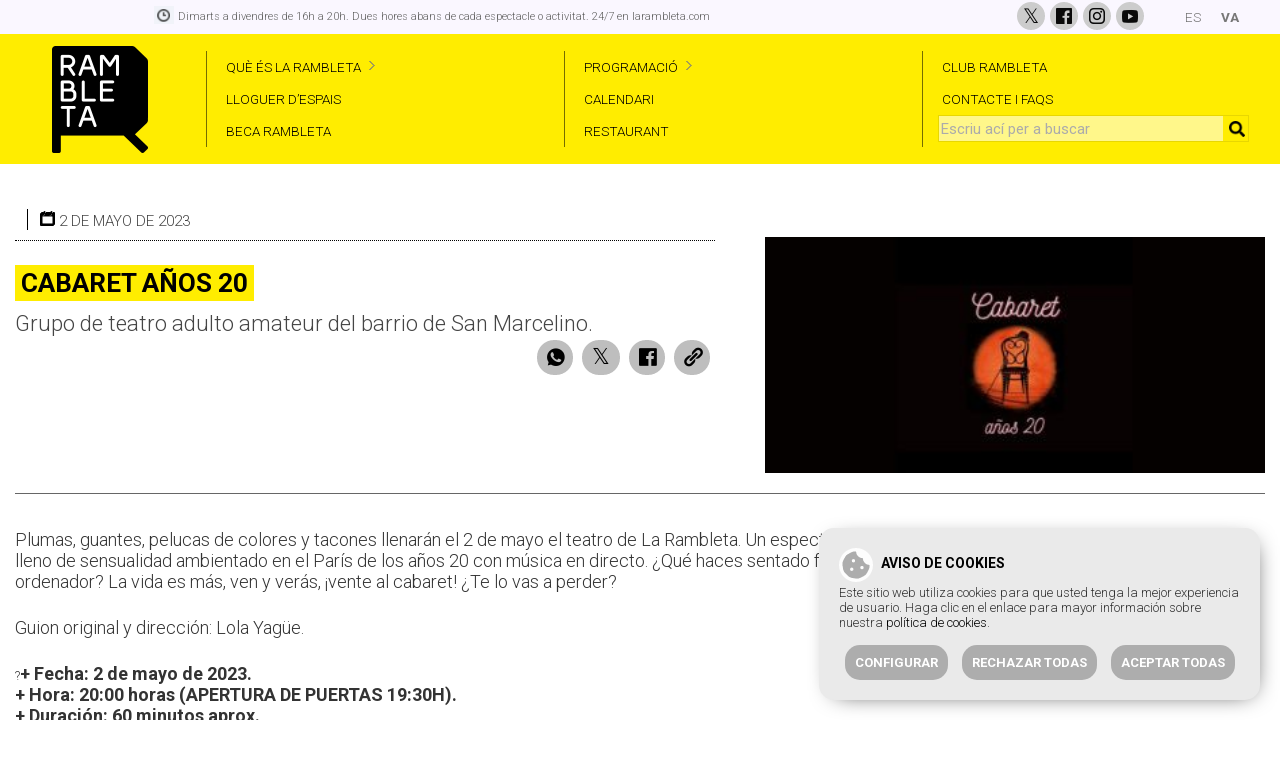

--- FILE ---
content_type: text/html; charset=UTF-8
request_url: https://larambleta.com/va/cabaret-anos-20-2/
body_size: 18859
content:
<!doctype html>
<html lang="va" class="no-js">
	<head>
		<meta charset="UTF-8">
		<title>CABARET AÑOS 20 - La Rambleta</title>

		                		
		
		<meta http-equiv="X-UA-Compatible" content="IE=edge,chrome=1">
		<meta name="viewport" content="width=device-width, initial-scale=1.0">
        <meta name="generator" content="Portfolio micro · portfolio.es/micro">
		<meta name="description" content="Un punto de encuentro en el que se dan cabida todas las manifestaciones artísticas y de vanguardia">
		
		<link rel="stylesheet" href="https://unpkg.com/leaflet@1.9.2/dist/leaflet.css"
     integrity="sha256-sA+zWATbFveLLNqWO2gtiw3HL/lh1giY/Inf1BJ0z14="
     crossorigin=""/>
   
		<script src="https://unpkg.com/leaflet@1.9.2/dist/leaflet.js"
     integrity="sha256-o9N1jGDZrf5tS+Ft4gbIK7mYMipq9lqpVJ91xHSyKhg="
     crossorigin=""></script>
	 
		<script src="https://larambleta.com/wp-content/themes/portfolio_micro/mapas/geolet.js"></script>
		
		<link rel="preconnect" href="https://fonts.googleapis.com">
		<link rel="preconnect" href="https://fonts.gstatic.com" crossorigin>
		
				<link href="https://fonts.googleapis.com/css2?family=Roboto:wght@300;400;700&display=swap" rel="stylesheet">
		
		<meta name='robots' content='index, follow, max-image-preview:large, max-snippet:-1, max-video-preview:-1' />
<link rel="alternate" hreflang="es" href="https://larambleta.com/cabaret-anos-20/" />
<link rel="alternate" hreflang="va" href="https://larambleta.com/va/cabaret-anos-20-2/" />

	<!-- This site is optimized with the Yoast SEO plugin v26.7 - https://yoast.com/wordpress/plugins/seo/ -->
	<title>CABARET AÑOS 20 - La Rambleta</title>
	<link rel="canonical" href="https://larambleta.com/va/cabaret-anos-20-2/" />
	<meta property="og:locale" content="en_US" />
	<meta property="og:type" content="article" />
	<meta property="og:title" content="CABARET AÑOS 20 - La Rambleta" />
	<meta property="og:description" content="Grupo de teatro adulto amateur del barrio de San Marcelino." />
	<meta property="og:url" content="https://larambleta.com/va/cabaret-anos-20-2/" />
	<meta property="og:site_name" content="La Rambleta" />
	<meta property="article:publisher" content="https://www.facebook.com/LaRambleta" />
	<meta property="article:published_time" content="2023-06-28T09:22:37+00:00" />
	<meta property="og:image" content="https://larambleta.com/wp-content/uploads/2023/04/60fbaac95ec5ab445a1aea84142b0d46_thumb.jpg" />
	<meta property="og:image:width" content="370" />
	<meta property="og:image:height" content="351" />
	<meta property="og:image:type" content="image/jpeg" />
	<meta name="author" content="admin_rambleta" />
	<meta name="twitter:card" content="summary_large_image" />
	<meta name="twitter:creator" content="@La_Rambleta" />
	<meta name="twitter:site" content="@La_Rambleta" />
	<meta name="twitter:label1" content="Written by" />
	<meta name="twitter:data1" content="admin_rambleta" />
	<meta name="twitter:label2" content="Est. reading time" />
	<meta name="twitter:data2" content="1 minute" />
	<script type="application/ld+json" class="yoast-schema-graph">{"@context":"https://schema.org","@graph":[{"@type":"Article","@id":"https://larambleta.com/va/cabaret-anos-20-2/#article","isPartOf":{"@id":"https://larambleta.com/va/cabaret-anos-20-2/"},"author":{"name":"admin_rambleta","@id":"https://larambleta.com/#/schema/person/d02175b30e3e1450235eef267ddb7e12"},"headline":"CABARET AÑOS 20","datePublished":"2023-06-28T09:22:37+00:00","mainEntityOfPage":{"@id":"https://larambleta.com/va/cabaret-anos-20-2/"},"wordCount":143,"publisher":{"@id":"https://larambleta.com/#organization"},"image":{"@id":"https://larambleta.com/va/cabaret-anos-20-2/#primaryimage"},"thumbnailUrl":"https://larambleta.com/wp-content/uploads/2023/04/60fbaac95ec5ab445a1aea84142b0d46_thumb.jpg","articleSection":["Escèniques"],"inLanguage":"va"},{"@type":"WebPage","@id":"https://larambleta.com/va/cabaret-anos-20-2/","url":"https://larambleta.com/va/cabaret-anos-20-2/","name":"CABARET AÑOS 20 - La Rambleta","isPartOf":{"@id":"https://larambleta.com/#website"},"primaryImageOfPage":{"@id":"https://larambleta.com/va/cabaret-anos-20-2/#primaryimage"},"image":{"@id":"https://larambleta.com/va/cabaret-anos-20-2/#primaryimage"},"thumbnailUrl":"https://larambleta.com/wp-content/uploads/2023/04/60fbaac95ec5ab445a1aea84142b0d46_thumb.jpg","datePublished":"2023-06-28T09:22:37+00:00","breadcrumb":{"@id":"https://larambleta.com/va/cabaret-anos-20-2/#breadcrumb"},"inLanguage":"va","potentialAction":[{"@type":"ReadAction","target":["https://larambleta.com/va/cabaret-anos-20-2/"]}]},{"@type":"ImageObject","inLanguage":"va","@id":"https://larambleta.com/va/cabaret-anos-20-2/#primaryimage","url":"https://larambleta.com/wp-content/uploads/2023/04/60fbaac95ec5ab445a1aea84142b0d46_thumb.jpg","contentUrl":"https://larambleta.com/wp-content/uploads/2023/04/60fbaac95ec5ab445a1aea84142b0d46_thumb.jpg","width":370,"height":351},{"@type":"BreadcrumbList","@id":"https://larambleta.com/va/cabaret-anos-20-2/#breadcrumb","itemListElement":[{"@type":"ListItem","position":1,"name":"Portada","item":"https://larambleta.com/va/home-ejemplo/"},{"@type":"ListItem","position":2,"name":"CABARET AÑOS 20"}]},{"@type":"WebSite","@id":"https://larambleta.com/#website","url":"https://larambleta.com/","name":"La Rambleta","description":"Un punto de encuentro en el que se dan cabida todas las manifestaciones artísticas y de vanguardia","publisher":{"@id":"https://larambleta.com/#organization"},"alternateName":"Espai Rambleta","potentialAction":[{"@type":"SearchAction","target":{"@type":"EntryPoint","urlTemplate":"https://larambleta.com/?s={search_term_string}"},"query-input":{"@type":"PropertyValueSpecification","valueRequired":true,"valueName":"search_term_string"}}],"inLanguage":"va"},{"@type":"Organization","@id":"https://larambleta.com/#organization","name":"La Rambleta","alternateName":"Espai Rambleta","url":"https://larambleta.com/","logo":{"@type":"ImageObject","inLanguage":"va","@id":"https://larambleta.com/#/schema/logo/image/","url":"https://larambleta.com/wp-content/uploads/2023/11/logo_v2.png","contentUrl":"https://larambleta.com/wp-content/uploads/2023/11/logo_v2.png","width":100,"height":107,"caption":"La Rambleta"},"image":{"@id":"https://larambleta.com/#/schema/logo/image/"},"sameAs":["https://www.facebook.com/LaRambleta","https://x.com/La_Rambleta","https://www.instagram.com/rambleta/","https://www.youtube.com/@larambleta2786"]},{"@type":"Person","@id":"https://larambleta.com/#/schema/person/d02175b30e3e1450235eef267ddb7e12","name":"admin_rambleta","image":{"@type":"ImageObject","inLanguage":"va","@id":"https://larambleta.com/#/schema/person/image/","url":"https://secure.gravatar.com/avatar/65d0a1a36f9b9d862b054d01077cf26a4c0e2c1277b855b9a03fd17fee22e996?s=96&d=mm&r=g","contentUrl":"https://secure.gravatar.com/avatar/65d0a1a36f9b9d862b054d01077cf26a4c0e2c1277b855b9a03fd17fee22e996?s=96&d=mm&r=g","caption":"admin_rambleta"},"sameAs":["https://larambleta.com"]}]}</script>
	<!-- / Yoast SEO plugin. -->


<link rel="alternate" title="oEmbed (JSON)" type="application/json+oembed" href="https://larambleta.com/wp-json/oembed/1.0/embed?url=https%3A%2F%2Flarambleta.com%2Fva%2Fcabaret-anos-20-2%2F" />
<link rel="alternate" title="oEmbed (XML)" type="text/xml+oembed" href="https://larambleta.com/wp-json/oembed/1.0/embed?url=https%3A%2F%2Flarambleta.com%2Fva%2Fcabaret-anos-20-2%2F&#038;format=xml" />
<style id='wp-img-auto-sizes-contain-inline-css' type='text/css'>
img:is([sizes=auto i],[sizes^="auto," i]){contain-intrinsic-size:3000px 1500px}
/*# sourceURL=wp-img-auto-sizes-contain-inline-css */
</style>
<style id='wp-emoji-styles-inline-css' type='text/css'>

	img.wp-smiley, img.emoji {
		display: inline !important;
		border: none !important;
		box-shadow: none !important;
		height: 1em !important;
		width: 1em !important;
		margin: 0 0.07em !important;
		vertical-align: -0.1em !important;
		background: none !important;
		padding: 0 !important;
	}
/*# sourceURL=wp-emoji-styles-inline-css */
</style>
<link rel='stylesheet' id='wp-block-library-css' href='https://larambleta.com/wp-includes/css/dist/block-library/style.min.css?ver=6.9' media='all' />
<style id='global-styles-inline-css' type='text/css'>
:root{--wp--preset--aspect-ratio--square: 1;--wp--preset--aspect-ratio--4-3: 4/3;--wp--preset--aspect-ratio--3-4: 3/4;--wp--preset--aspect-ratio--3-2: 3/2;--wp--preset--aspect-ratio--2-3: 2/3;--wp--preset--aspect-ratio--16-9: 16/9;--wp--preset--aspect-ratio--9-16: 9/16;--wp--preset--color--black: #000000;--wp--preset--color--cyan-bluish-gray: #abb8c3;--wp--preset--color--white: #ffffff;--wp--preset--color--pale-pink: #f78da7;--wp--preset--color--vivid-red: #cf2e2e;--wp--preset--color--luminous-vivid-orange: #ff6900;--wp--preset--color--luminous-vivid-amber: #fcb900;--wp--preset--color--light-green-cyan: #7bdcb5;--wp--preset--color--vivid-green-cyan: #00d084;--wp--preset--color--pale-cyan-blue: #8ed1fc;--wp--preset--color--vivid-cyan-blue: #0693e3;--wp--preset--color--vivid-purple: #9b51e0;--wp--preset--gradient--vivid-cyan-blue-to-vivid-purple: linear-gradient(135deg,rgb(6,147,227) 0%,rgb(155,81,224) 100%);--wp--preset--gradient--light-green-cyan-to-vivid-green-cyan: linear-gradient(135deg,rgb(122,220,180) 0%,rgb(0,208,130) 100%);--wp--preset--gradient--luminous-vivid-amber-to-luminous-vivid-orange: linear-gradient(135deg,rgb(252,185,0) 0%,rgb(255,105,0) 100%);--wp--preset--gradient--luminous-vivid-orange-to-vivid-red: linear-gradient(135deg,rgb(255,105,0) 0%,rgb(207,46,46) 100%);--wp--preset--gradient--very-light-gray-to-cyan-bluish-gray: linear-gradient(135deg,rgb(238,238,238) 0%,rgb(169,184,195) 100%);--wp--preset--gradient--cool-to-warm-spectrum: linear-gradient(135deg,rgb(74,234,220) 0%,rgb(151,120,209) 20%,rgb(207,42,186) 40%,rgb(238,44,130) 60%,rgb(251,105,98) 80%,rgb(254,248,76) 100%);--wp--preset--gradient--blush-light-purple: linear-gradient(135deg,rgb(255,206,236) 0%,rgb(152,150,240) 100%);--wp--preset--gradient--blush-bordeaux: linear-gradient(135deg,rgb(254,205,165) 0%,rgb(254,45,45) 50%,rgb(107,0,62) 100%);--wp--preset--gradient--luminous-dusk: linear-gradient(135deg,rgb(255,203,112) 0%,rgb(199,81,192) 50%,rgb(65,88,208) 100%);--wp--preset--gradient--pale-ocean: linear-gradient(135deg,rgb(255,245,203) 0%,rgb(182,227,212) 50%,rgb(51,167,181) 100%);--wp--preset--gradient--electric-grass: linear-gradient(135deg,rgb(202,248,128) 0%,rgb(113,206,126) 100%);--wp--preset--gradient--midnight: linear-gradient(135deg,rgb(2,3,129) 0%,rgb(40,116,252) 100%);--wp--preset--font-size--small: 13px;--wp--preset--font-size--medium: 20px;--wp--preset--font-size--large: 36px;--wp--preset--font-size--x-large: 42px;--wp--preset--spacing--20: 0.44rem;--wp--preset--spacing--30: 0.67rem;--wp--preset--spacing--40: 1rem;--wp--preset--spacing--50: 1.5rem;--wp--preset--spacing--60: 2.25rem;--wp--preset--spacing--70: 3.38rem;--wp--preset--spacing--80: 5.06rem;--wp--preset--shadow--natural: 6px 6px 9px rgba(0, 0, 0, 0.2);--wp--preset--shadow--deep: 12px 12px 50px rgba(0, 0, 0, 0.4);--wp--preset--shadow--sharp: 6px 6px 0px rgba(0, 0, 0, 0.2);--wp--preset--shadow--outlined: 6px 6px 0px -3px rgb(255, 255, 255), 6px 6px rgb(0, 0, 0);--wp--preset--shadow--crisp: 6px 6px 0px rgb(0, 0, 0);}:where(.is-layout-flex){gap: 0.5em;}:where(.is-layout-grid){gap: 0.5em;}body .is-layout-flex{display: flex;}.is-layout-flex{flex-wrap: wrap;align-items: center;}.is-layout-flex > :is(*, div){margin: 0;}body .is-layout-grid{display: grid;}.is-layout-grid > :is(*, div){margin: 0;}:where(.wp-block-columns.is-layout-flex){gap: 2em;}:where(.wp-block-columns.is-layout-grid){gap: 2em;}:where(.wp-block-post-template.is-layout-flex){gap: 1.25em;}:where(.wp-block-post-template.is-layout-grid){gap: 1.25em;}.has-black-color{color: var(--wp--preset--color--black) !important;}.has-cyan-bluish-gray-color{color: var(--wp--preset--color--cyan-bluish-gray) !important;}.has-white-color{color: var(--wp--preset--color--white) !important;}.has-pale-pink-color{color: var(--wp--preset--color--pale-pink) !important;}.has-vivid-red-color{color: var(--wp--preset--color--vivid-red) !important;}.has-luminous-vivid-orange-color{color: var(--wp--preset--color--luminous-vivid-orange) !important;}.has-luminous-vivid-amber-color{color: var(--wp--preset--color--luminous-vivid-amber) !important;}.has-light-green-cyan-color{color: var(--wp--preset--color--light-green-cyan) !important;}.has-vivid-green-cyan-color{color: var(--wp--preset--color--vivid-green-cyan) !important;}.has-pale-cyan-blue-color{color: var(--wp--preset--color--pale-cyan-blue) !important;}.has-vivid-cyan-blue-color{color: var(--wp--preset--color--vivid-cyan-blue) !important;}.has-vivid-purple-color{color: var(--wp--preset--color--vivid-purple) !important;}.has-black-background-color{background-color: var(--wp--preset--color--black) !important;}.has-cyan-bluish-gray-background-color{background-color: var(--wp--preset--color--cyan-bluish-gray) !important;}.has-white-background-color{background-color: var(--wp--preset--color--white) !important;}.has-pale-pink-background-color{background-color: var(--wp--preset--color--pale-pink) !important;}.has-vivid-red-background-color{background-color: var(--wp--preset--color--vivid-red) !important;}.has-luminous-vivid-orange-background-color{background-color: var(--wp--preset--color--luminous-vivid-orange) !important;}.has-luminous-vivid-amber-background-color{background-color: var(--wp--preset--color--luminous-vivid-amber) !important;}.has-light-green-cyan-background-color{background-color: var(--wp--preset--color--light-green-cyan) !important;}.has-vivid-green-cyan-background-color{background-color: var(--wp--preset--color--vivid-green-cyan) !important;}.has-pale-cyan-blue-background-color{background-color: var(--wp--preset--color--pale-cyan-blue) !important;}.has-vivid-cyan-blue-background-color{background-color: var(--wp--preset--color--vivid-cyan-blue) !important;}.has-vivid-purple-background-color{background-color: var(--wp--preset--color--vivid-purple) !important;}.has-black-border-color{border-color: var(--wp--preset--color--black) !important;}.has-cyan-bluish-gray-border-color{border-color: var(--wp--preset--color--cyan-bluish-gray) !important;}.has-white-border-color{border-color: var(--wp--preset--color--white) !important;}.has-pale-pink-border-color{border-color: var(--wp--preset--color--pale-pink) !important;}.has-vivid-red-border-color{border-color: var(--wp--preset--color--vivid-red) !important;}.has-luminous-vivid-orange-border-color{border-color: var(--wp--preset--color--luminous-vivid-orange) !important;}.has-luminous-vivid-amber-border-color{border-color: var(--wp--preset--color--luminous-vivid-amber) !important;}.has-light-green-cyan-border-color{border-color: var(--wp--preset--color--light-green-cyan) !important;}.has-vivid-green-cyan-border-color{border-color: var(--wp--preset--color--vivid-green-cyan) !important;}.has-pale-cyan-blue-border-color{border-color: var(--wp--preset--color--pale-cyan-blue) !important;}.has-vivid-cyan-blue-border-color{border-color: var(--wp--preset--color--vivid-cyan-blue) !important;}.has-vivid-purple-border-color{border-color: var(--wp--preset--color--vivid-purple) !important;}.has-vivid-cyan-blue-to-vivid-purple-gradient-background{background: var(--wp--preset--gradient--vivid-cyan-blue-to-vivid-purple) !important;}.has-light-green-cyan-to-vivid-green-cyan-gradient-background{background: var(--wp--preset--gradient--light-green-cyan-to-vivid-green-cyan) !important;}.has-luminous-vivid-amber-to-luminous-vivid-orange-gradient-background{background: var(--wp--preset--gradient--luminous-vivid-amber-to-luminous-vivid-orange) !important;}.has-luminous-vivid-orange-to-vivid-red-gradient-background{background: var(--wp--preset--gradient--luminous-vivid-orange-to-vivid-red) !important;}.has-very-light-gray-to-cyan-bluish-gray-gradient-background{background: var(--wp--preset--gradient--very-light-gray-to-cyan-bluish-gray) !important;}.has-cool-to-warm-spectrum-gradient-background{background: var(--wp--preset--gradient--cool-to-warm-spectrum) !important;}.has-blush-light-purple-gradient-background{background: var(--wp--preset--gradient--blush-light-purple) !important;}.has-blush-bordeaux-gradient-background{background: var(--wp--preset--gradient--blush-bordeaux) !important;}.has-luminous-dusk-gradient-background{background: var(--wp--preset--gradient--luminous-dusk) !important;}.has-pale-ocean-gradient-background{background: var(--wp--preset--gradient--pale-ocean) !important;}.has-electric-grass-gradient-background{background: var(--wp--preset--gradient--electric-grass) !important;}.has-midnight-gradient-background{background: var(--wp--preset--gradient--midnight) !important;}.has-small-font-size{font-size: var(--wp--preset--font-size--small) !important;}.has-medium-font-size{font-size: var(--wp--preset--font-size--medium) !important;}.has-large-font-size{font-size: var(--wp--preset--font-size--large) !important;}.has-x-large-font-size{font-size: var(--wp--preset--font-size--x-large) !important;}
/*# sourceURL=global-styles-inline-css */
</style>

<style id='classic-theme-styles-inline-css' type='text/css'>
/*! This file is auto-generated */
.wp-block-button__link{color:#fff;background-color:#32373c;border-radius:9999px;box-shadow:none;text-decoration:none;padding:calc(.667em + 2px) calc(1.333em + 2px);font-size:1.125em}.wp-block-file__button{background:#32373c;color:#fff;text-decoration:none}
/*# sourceURL=/wp-includes/css/classic-themes.min.css */
</style>
<link rel='stylesheet' id='contact-form-7-css' href='https://larambleta.com/wp-content/plugins/contact-form-7/includes/css/styles.css?ver=6.1.4' media='all' />
<link rel='stylesheet' id='style-css' href='https://larambleta.com/wp-content/plugins/cookies-portfolio/css/style.css?ver=6.9' media='all' />
<link rel='stylesheet' id='wpml-legacy-horizontal-list-0-css' href='//larambleta.com/wp-content/plugins/sitepress-multilingual-cms/templates/language-switchers/legacy-list-horizontal/style.css?ver=1' media='all' />
<link rel='stylesheet' id='wpml-menu-item-0-css' href='//larambleta.com/wp-content/plugins/sitepress-multilingual-cms/templates/language-switchers/menu-item/style.css?ver=1' media='all' />
<link rel='stylesheet' id='normalize-css' href='https://larambleta.com/wp-content/themes/portfolio_micro/normalize.css?ver=1.0' media='all' />
<link rel='stylesheet' id='portfoliomicro-css' href='https://larambleta.com/wp-content/themes/portfolio_micro/style.css?ver=1.0.10' media='all' />
<link rel='stylesheet' id='stylepage-css' href='https://larambleta.com/wp-content/themes/portfolio_micro/style-page.css?ver=1.0.9' media='all' />
<link rel='stylesheet' id='dashicons-css' href='https://larambleta.com/wp-includes/css/dashicons.min.css?ver=6.9' media='all' />
<script type="text/javascript" src="https://larambleta.com/wp-includes/js/jquery/jquery.min.js?ver=3.7.1" id="jquery-core-js"></script>
<script type="text/javascript" src="https://larambleta.com/wp-includes/js/jquery/jquery-migrate.min.js?ver=3.4.1" id="jquery-migrate-js"></script>
<script type="text/javascript" id="portfoliomicroscripts-js-extra">
/* <![CDATA[ */
var ajax_var = {"url":"https://larambleta.com/wp-admin/admin-ajax.php"};
//# sourceURL=portfoliomicroscripts-js-extra
/* ]]> */
</script>
<script type="text/javascript" src="https://larambleta.com/wp-content/themes/portfolio_micro/js/scripts.js?ver=1.0.1" id="portfoliomicroscripts-js"></script>
<script></script><link rel="https://api.w.org/" href="https://larambleta.com/wp-json/" /><link rel="alternate" title="JSON" type="application/json" href="https://larambleta.com/wp-json/wp/v2/posts/11524" /><meta name="generator" content="WPML ver:4.3.6 stt:2,65;" />
<script>
window.dataLayer = window.dataLayer || [];
function gtag(){dataLayer.push(arguments);}
gtag('consent', 'default', {
		'ad_storage': 'denied',
		'analytics_storage': 'denied',
});
</script><script>
            (function(w,d,s,l,i){w[l]=w[l]||[];w[l].push({'gtm.start':
            new Date().getTime(),event:'gtm.js'});var f=d.getElementsByTagName(s)[0],
            j=d.createElement(s),dl=l!='dataLayer'?'&l='+l:'';j.async=true;j.src=
            'https://www.googletagmanager.com/gtm.js?id=' + i + dl;f.parentNode.insertBefore(j,f);
            })(window,document,'script','dataLayer','GTM-PDM7X2Q');
        </script><meta name="generator" content="Powered by WPBakery Page Builder - drag and drop page builder for WordPress."/>
<link rel="icon" href="https://larambleta.com/wp-content/uploads/2024/03/logo_v3.png" sizes="32x32" />
<link rel="icon" href="https://larambleta.com/wp-content/uploads/2024/03/logo_v3.png" sizes="192x192" />
<link rel="apple-touch-icon" href="https://larambleta.com/wp-content/uploads/2024/03/logo_v3.png" />
<meta name="msapplication-TileImage" content="https://larambleta.com/wp-content/uploads/2024/03/logo_v3.png" />
<noscript><style> .wpb_animate_when_almost_visible { opacity: 1; }</style></noscript>		
		<style>

	.grecaptcha-badge {
		display: none !important;
	}

	.vc_row {
		margin-left: 0px !important;
		margin-right: 0px !important;
	}

	body {
		color: #454545;
		font-family: 'Roboto', sans-serif;
	}
	
	body a {
		color: #000000;
	}
	
	body a:hover {
		color: #000000;
	}
		
	nav .menu_top li a {
		color: #000000;
		padding: 8px 14px;
		padding-left: 19px;
	}
	
	.menuprin li a:hover {
		color: #000000;
		/* border-bottom: 1px solid #000000; */
		/* background-color: #26a69a; */
	}
	
	/* main {
		margin-top: 164px;
	} */
	
	section {
		
	}
	
	.wrapper {
		
	}
	

	section article > .vc_row.vc_row-fluid, section article > .wpb-content-wrapper > .vc_row.vc_row-fluid, .footer .vc_row.vc_row-fluid, section article #fila7 .wpb_column.vc_col-sm-12, .swiper_texto > .vc_row.vc_row-fluid, .copyright > div, .single section, .search-results main {
		max-width:1280px;
		width:100%;
		margin:0 auto;
		margin-left: auto !important;
		margin-right: auto !important;
		position:relative;
		padding-left: 0px;
		padding-right: 0px;
		left: 0px !important;
	}
	
	
	.search-results main {
		margin-top: 180px;
	}
	
	.search-results main #busqueda_id {
		display: inline-flex;
		flex-direction: row;
		flex-wrap: wrap;
		align-content: flex-start;
		justify-content: center;
		align-items: flex-start;
	}
	
	.single section {
		margin-top: 100px;
		padding-left:15px;
		padding-right:15px;
	}
	
	section article #fila7 .wpb_column.vc_col-sm-12 {
		max-width:1280px;
		padding: 0px 0px;
	}
	
	section article > .vc_row[data-vc-stretch-content="true"], section article > .wpb-content-wrapper > .vc_row[data-vc-stretch-content="true"], .footer .vc_row.vc_row-fluid[data-vc-full-width="true"] {
		max-width: 100%;
	}
	
	.footer .vc_row.vc_row-fluid {
		/* padding: 0px 90px */
	}
	
	section .vc_row.vc_row-has-fill, section .vc_row.vc_row-no-padding, section .vc_row.vc_row-no-padding .vc_row {
		max-width: initial;
		left: 0px !important;
	}
	
	footer {
		margin-top: 0px;
		background-color: #f1f1f1;
		color: #BAC0C5;
	}
	
	.copyright {
		width: 100%;
		text-align: center;
		margin: 0px;
		padding: 20px;
		background-color: #151515;
		font-size: 14px;
	}
	
	.copyright > div {
		display: inline-flex;
		flex-direction: row;
		flex-wrap: nowrap;
		align-content: center;
		justify-content: space-between;
		align-items: center;
	}
	
	.copyright > div > div+div {
		display: inline-flex;
		flex-direction: row;
		flex-wrap: nowrap;
		align-content: center;
		justify-content: space-between;
		align-items: center;
	}
	
	.copyright a {
		font-size: 14px;
	}
	
	.sinpadding {
		padding-left: 0px !important;
		padding-right: 0px !important;
	}
	
	.ocultardsk {
		display: none;
	}

	.menuprin {
		background-color: #ffed00 !important;
		text-align: center;
	}
		
	.menusuperior .vc_row.vc_row-has-fill[data-vc-full-width="true"] > .wpb_column {
		max-width: 1280px;
		width: 100%;
		margin: 0 auto;
		margin-left: auto !important;
		margin-right: auto !important;
		padding: 4px 0px;
	}
	
	@media screen and (min-width: 1000px) {
		.menuprin.header .contenedormenu{
			display: inline-flex;
			flex-direction: row;
			flex-wrap: nowrap;
			align-content: center;
			align-items: center;
			justify-content: space-between;
		}
	}

	@media screen and (max-width: 1000px) {
		
		.hamburger {
			text-align: center;
			transition-property: opacity, filter;
			transition-duration: 0.15s;
			transition-timing-function: linear;
			font: inherit;
			color: inherit;
			text-transform: none;
			background-color: transparent;
			border: 0;
			margin: 0;
			overflow: visible;
			/* margin-top: 20px; */
			position: absolute;
			top: 45px;
			right: 14px;
			z-index: 99;
		}

		.hamburger-box {
			width: 40px;
			height: 24px;
			display: inline-block;
			position: relative;
			cursor: pointer;
		}

		.hamburger--squeeze .hamburger-inner {
			transition-duration: 0.075s;
			transition-timing-function: cubic-bezier(0.55, 0.055, 0.675, 0.19);
		}

		.hamburger-inner, .hamburger-inner::before, .hamburger-inner::after {
			width: 40px;
			height: 4px;
			background-color: #454545;
			border-radius: 0px;
			position: absolute;
			transition-property: transform;
			transition-duration: 0.15s;
			transition-timing-function: ease;
		}

		.hamburger-inner {
			display: block;
			top: 50%;
			margin-top: -2px;
		}

		.hamburger-inner, .hamburger-inner::before, .hamburger-inner::after {
			width: 40px;
			height: 4px;
			border-radius: 0px;
			position: absolute;
			transition-property: transform;
			transition-duration: 0.15s;
			transition-timing-function: ease;
		}

		.hamburger-inner::before, .hamburger-inner::after {
			background-color: #424241;
		}

		.hamburger-inner::before, .hamburger-inner::after {
			content: "";
			display: block;
		}

		.hamburger-inner::before {
			top: -10px;
		}

		.hamburger--squeeze .hamburger-inner::before {
			transition: top 0.075s 0.12s ease, opacity 0.075s ease;
		}

		.hamburger-inner::after {
			bottom: -10px;
		}

		.hamburger--squeeze .hamburger-inner::after {
			transition: bottom 0.075s 0.12s ease, transform 0.075s cubic-bezier(0.55, 0.055, 0.675, 0.19);
		}
  
		.hamburger--squeeze.is-active .hamburger-inner {
			transform: rotate(45deg);
			transition-delay: 0.12s;
			transition-timing-function: cubic-bezier(0.215, 0.61, 0.355, 1);
		}

		.hamburger--squeeze.is-active .hamburger-inner::before {
			top: 0;
			opacity: 0;
			transition: top 0.075s ease, opacity 0.075s 0.12s ease;
		}

		.hamburger--squeeze.is-active .hamburger-inner::after {
			bottom: 0;
			transform: rotate(-90deg);
			transition: bottom 0.075s ease, transform 0.075s 0.12s cubic-bezier(0.215, 0.61, 0.355, 1);
		}
		
		.nav {
			position: fixed;
			width: 100%;
			top: 0px;
			right: 0px;
			left: 100%;
			height: 100%;
			background-color: rgba(0,0,0,0.3);
			z-index: 2;
		}
		
		.nav.abierto {
			left: 0%;
		}
		
		nav .menu_top li a {
			color: #000000;
			padding: 8px 20px !important;
		}
		
		nav #menu_top {
			padding: 0px;
			display: block;
			margin-left: auto;
			background-color: #fbee4f;
			margin-top: 0px;
			height: 100%;
			width: 100%;
			margin-right: initial;
			padding-top: 100px;
			background-position: center;
			background-repeat: no-repeat;
			background-size: cover;
			align-content: flex-start !important;
			padding-top: 150px !important;
		}
		
		nav .cerrar_menu {
			display: block;
			position: absolute;
			top: 8px;
			right: 20px;
			font-size: 30px;
			font-weight: bold;
			cursor: pointer;
		}
		
		nav .cerrar_menu span {
			color: #555555;
		}
		
		nav .menu_top li {
			display: block;
			font-size: 18px;
			line-height: initial;
			width: 60%;
			border-bottom: none;
			margin: auto;
			padding: 10px 0px;
			border: none;
			text-align: center;
		}
		
		nav .menu_top li a {
			color: #000;
		}
		
		.menuprin li a:hover {
			color: #000;
		}
	
		.hamburger-inner {
			background-color: #797979;
		}
		
		.hamburger-inner::before {
			background-color: #424241;
		}
		
		.hamburger-inner::after {
			background-color: #424241;
		}
		
		nav .menu_top li a {
			color: #000000;
		}
		
		.menuprin li a:hover {
			color: #000000;
		}
	}
	
	@media screen and (max-width: 1100px) {
		
	}
	
	@media screen and (max-width: 1000px) {
		/* section article > .wpb-content-wrapper > .vc_row.vc_row-fluid {
			padding: 0px 15px;
		} */
		.footer .vc_row.vc_row-fluid {
			padding: 0px 14px;
		}
		.content_entradas.cuadricula .cuerpo_entrada {
			padding: 20px 0px;
		}
		
		nav .menu_top li {
			width: 75%;
		}
		
		.menuprin ul#menu_top > li.superior ul.sub-menu {
			display: none;
			text-align: left;
			padding: 0px;
			/* display: inline-flex; */
			flex-direction: row;
			flex-wrap: wrap;
			align-content: center;
			justify-content: center;
			align-items: stretch;
		}
		
		.menuprin ul#menu_top > li.superior.menu_abierto ul.sub-menu {
			display: inline-flex !important;
		}

		.menuprin ul#menu_top > li.superior > a {
			background: url(https://larambleta.com/wp-content/uploads/2023/11/bgdropdown_rotada.png);
			background-position-x: right;
			background-position-y: 12px;
			background-repeat: no-repeat;
		}
		
		li.superior ul.sub-menu {
			position: relative;
			left: auto;
			width: 100%;
			background-color: transparent;
		}
		
		li.superior ul.sub-menu {
			margin-top: 10px;
		}
		
		li.superior ul.sub-menu li {
			border-left: none;
			width: auto;
			border-bottom: none;
			background-color: transparent;
			padding: 5px 5px;
		}
		
		li.superior ul.sub-menu li a {
			padding: 0px 0px !important;
			color: #000;
		}
	}
	
	@media screen and (max-width: 767px) { 
		.ocultardsk {
			display: block;
		}
		
		.texto1 {
			margin-bottom: 0px;
		}
		
		.texto1 h1 {
			font-size: 38px !important;
			line-height: 38px;
		}
		
		.texto2 h2 {
			font-size: 16px !important;
		}
		
		.footer .vc_row.vc_row-fluid {
			padding: 0px 14px
		}
		
		.footer .wpb_single_image img {
			max-width: 50px;
		}
		
		
	}
	
	@media screen and (max-width: 414px) {
		.copyright > div {
			padding: 0px 30px;
		}
		
		
		
		.sinpadding {
			padding-left: 0px !important;
			padding-right: 0px !important;
		}
		
		section article #fila7 > .wpb_column > .vc_column-inner {
			padding: 0px 0px !important;
		}
		
		.fila7_texto1 {
			padding-top: 0% !important;
			padding-right: 15px !important;
			padding-left: 15px !important;
		}
		
		.fila7_texto2 {
			padding-bottom: 0% !important;
			padding-right: 15px !important;
			padding-left: 15px !important;
		}
		
		.fila8_texto1 > .vc_column-inner {
			padding-top: 15px !important;
			padding-right: 30px !important;
			padding-bottom: 15px !important;
			padding-left: 30px !important;
			text-align: center;
		}
		
		#menu_top {
			width: 100%;
		}
	}
</style>		<script>
			console.log("1280");
			console.log("Roboto|sans-serif");
			console.log("Roboto");
			console.log("sans-serif");
			console.log("Roboto");
		</script>
	<link rel='stylesheet' id='js_composer_front-css' href='https://larambleta.com/wp-content/plugins/js_composer/assets/css/js_composer.min.css?ver=8.5' media='all' />
</head>
	<body class="wp-singular post-template-default single single-post postid-11524 single-format-standard wp-theme-portfolio_micro cabaret-anos-20-2 wpb-js-composer js-comp-ver-8.5 vc_responsive">
    		<!-- wrapper -->
		<div class="wrapper">

					<!-- header -->
			<div class="menuprin header clear inicial" role="banner">
				<div class="menusuperior">
					<div class="wpb-content-wrapper"><div data-vc-full-width="true" data-vc-full-width-temp="true" data-vc-full-width-init="false" class="vc_row wpb_row vc_row-fluid cabecera escritorio vc_custom_1689709277261 vc_row-has-fill vc_row-o-content-top vc_row-flex"><div class="wpb_column vc_column_container vc_col-sm-12 vc_col-has-fill"><div class="vc_column-inner vc_custom_1689691910593"><div class="wpb_wrapper"><div class="vc_row wpb_row vc_inner vc_row-fluid vc_row-o-content-middle vc_row-flex"><div class="wpb_column vc_column_container vc_col-sm-8"><div class="vc_column-inner"><div class="wpb_wrapper">
	<div class="wpb_text_column wpb_content_element vc_custom_1695290653698 mbottom0" >
		<div class="wpb_wrapper">
			<p><img decoding="async" class="alignnone reloj wp-image-11787 size-full" style="vertical-align: middle;" src="https://larambleta.com/wp-content/uploads/2023/06/reloj.png" alt="" width="20" />Dimarts a divendres de 16h a 20h. Dues hores abans de cada espectacle o activitat. 24/7 en larambleta.com</p>

		</div>
	</div>
</div></div></div><div class="cabecera_redes_lang wpb_column vc_column_container vc_col-sm-4"><div class="vc_column-inner"><div class="wpb_wrapper"><div id="red_696e308d1fed6" class="redes_footer #0a0a0a"><div class="redes twitter"><a href="https://twitter.com/La_Rambleta" target="_blank"><span class="twitter-x"></span></a></div><div class="redes facebook"><a href="https://www.facebook.com/LaRambleta" target="_blank"><span class="dashicons dashicons-facebook"></span></a></div><div class="redes instagram"><a href="https://instagram.com/rambleta" target="_blank"><span class="dashicons dashicons-instagram"></span></a></div><div class="redes youtube"><a href="https://www.youtube.com/channel/UCMyTWzbuCWjEiz2Le5ntmew" target="_blank"><span class="dashicons dashicons-youtube"></span></a></div><div style="clear: both;"></div></div><style>#red_696e308d1fed6.redes_footer .redes span{color: #0a0a0a;}#red_696e308d1fed6.redes_footer .redes a:hover span{color: #ffffff;}</style>
	<div class="wpb_text_column wpb_content_element vc_custom_1695290648289 mbottom0" >
		<div class="wpb_wrapper">
			
<div class="wpml-ls-statics-shortcode_actions wpml-ls wpml-ls-legacy-list-horizontal">
	<ul><li class="wpml-ls-slot-shortcode_actions wpml-ls-item wpml-ls-item-es wpml-ls-first-item wpml-ls-item-legacy-list-horizontal">
				<a href="https://larambleta.com/cabaret-anos-20/" class="wpml-ls-link"><span class="wpml-ls-display">ES</span></a>
			</li><li class="wpml-ls-slot-shortcode_actions wpml-ls-item wpml-ls-item-va wpml-ls-current-language wpml-ls-last-item wpml-ls-item-legacy-list-horizontal">
				<a href="https://larambleta.com/va/cabaret-anos-20-2/" class="wpml-ls-link"><span class="wpml-ls-native">VA</span></a>
			</li></ul>
</div>


		</div>
	</div>
</div></div></div></div></div></div></div></div><div class="vc_row-full-width vc_clearfix"></div><div data-vc-full-width="true" data-vc-full-width-temp="true" data-vc-full-width-init="false" class="vc_row wpb_row vc_row-fluid cabecera movil vc_custom_1689695335839 vc_row-has-fill"><div class="wpb_column vc_column_container vc_col-sm-12 vc_col-has-fill"><div class="vc_column-inner vc_custom_1687112524764"><div class="wpb_wrapper"><div class="vc_row wpb_row vc_inner vc_row-fluid vc_row-o-content-middle vc_row-flex"><div class="wpb_column vc_column_container vc_col-sm-8 vc_col-xs-12"><div class="vc_column-inner vc_custom_1695292038061"><div class="wpb_wrapper">
	<div class="wpb_text_column wpb_content_element vc_custom_1695291150584 mbottom0" >
		<div class="wpb_wrapper">
			<p><img decoding="async" class="alignnone reloj wp-image-11787 size-full" style="vertical-align: middle;" src="https://larambleta.com/wp-content/uploads/2023/06/reloj.png" alt="" width="20" />Dimarts a divendres de 16h a 20h.</p>

		</div>
	</div>
</div></div></div><div class="wpb_column vc_column_container vc_col-sm-4 vc_hidden-xs"><div class="vc_column-inner vc_custom_1695292041794"><div class="wpb_wrapper"><div id="red_696e308d22a23" class="redes_footer #0a0a0a"><div class="redes twitter"><a href="https://twitter.com/La_Rambleta" target="_blank"><span class="twitter-x"></span></a></div><div class="redes facebook"><a href="https://www.facebook.com/LaRambleta" target="_blank"><span class="dashicons dashicons-facebook"></span></a></div><div class="redes instagram"><a href="https://instagram.com/rambleta" target="_blank"><span class="dashicons dashicons-instagram"></span></a></div><div class="redes youtube"><a href="https://www.youtube.com/channel/UCMyTWzbuCWjEiz2Le5ntmew" target="_blank"><span class="dashicons dashicons-youtube"></span></a></div><div style="clear: both;"></div></div><style>#red_696e308d22a23.redes_footer .redes span{color: #0a0a0a;}#red_696e308d22a23.redes_footer .redes a:hover span{color: #ffffff;}</style></div></div></div></div></div></div></div></div><div class="vc_row-full-width vc_clearfix"></div>
</div><style type="text/css" data-type="vc_shortcodes-custom-css">.vc_custom_1689709277261{margin-top: 0px !important;margin-right: 0px !important;margin-bottom: 0px !important;margin-left: 0px !important;border-top-width: 0px !important;border-right-width: 0px !important;border-bottom-width: 0px !important;border-left-width: 0px !important;padding-top: 0px !important;padding-right: 0px !important;padding-bottom: 0px !important;padding-left: 0px !important;background-color: #faf7ff !important;}.vc_custom_1689695335839{margin-top: 0px !important;margin-right: 0px !important;margin-bottom: 0px !important;margin-left: 0px !important;border-top-width: 0px !important;border-right-width: 0px !important;border-bottom-width: 0px !important;border-left-width: 0px !important;padding-top: 0px !important;padding-right: 0px !important;padding-bottom: 0px !important;padding-left: 0px !important;background-color: #f0f3f8 !important;}.vc_custom_1689691910593{margin-top: 0px !important;margin-bottom: 0px !important;border-top-width: 0px !important;border-bottom-width: 0px !important;padding-top: 0px !important;padding-bottom: 0px !important;}.vc_custom_1696247201532{padding-left: 0px !important;}.vc_custom_1756808508245{margin-bottom: 0px !important;}.vc_custom_1687112524764{margin-top: 0px !important;margin-bottom: 0px !important;border-top-width: 0px !important;border-bottom-width: 0px !important;padding-top: 0px !important;padding-bottom: 0px !important;}.vc_custom_1696247216545{margin-bottom: 0px !important;padding-left: 0px !important;}.vc_custom_1695292745758{margin-bottom: 0px !important;}</style>				</div>
				<div class="contenedormenu">
					<!-- logo -->
					<div class="logo">
						<a href="https://larambleta.com/va/">
							<!-- svg logo - portfolio.es/mastering-svg-use-for-a-retina-web-fallbacks-with-png-script -->
							<img src="https://larambleta.com/wp-content/uploads/2023/05/logo.png" alt="Logo" class="logo-img">
													</a>
					</div>
					<!-- /logo -->

					<!-- nav -->
					<div class="hamburger hamburger--squeeze inicial">
						<div class="hamburger-box">
							<div class="hamburger-inner"></div>
						</div>
					</div>
					<!-- /logo -->

					<!-- nav -->
					<nav class="nav" role="navigation version2324">
												<ul id="menu_top" class="menu_top"><li id="menu-item-12815" class="superior menu-item menu-item-type-post_type menu-item-object-page menu-item-has-children menu-item-12815"><a href="https://larambleta.com/va/que-es-la-rambleta/">QUÈ ÉS LA RAMBLETA</a>
<ul class="sub-menu">
	<li id="menu-item-12816" class="menu-item menu-item-type-post_type menu-item-object-page menu-item-12816"><a href="https://larambleta.com/va/que-es-la-rambleta/">Què és la RAMBLETA</a></li>
	<li id="menu-item-12819" class="menu-item menu-item-type-post_type menu-item-object-page menu-item-12819"><a href="https://larambleta.com/va/alianzas/">Aliances</a></li>
	<li id="menu-item-12818" class="menu-item menu-item-type-custom menu-item-object-custom menu-item-12818"><a href="https://larambleta.com/visita_virtual">Visita virtual</a></li>
	<li id="menu-item-13498" class="menu-item menu-item-type-post_type menu-item-object-page menu-item-13498"><a href="https://larambleta.com/va/blog/">Prensa</a></li>
</ul>
</li>
<li id="menu-item-12821" class="superior menu-item menu-item-type-post_type menu-item-object-page menu-item-has-children menu-item-12821"><a href="https://larambleta.com/va/escenicas/">PROGRAMACIÓ</a>
<ul class="sub-menu">
	<li id="menu-item-12822" class="cat0 menu-item menu-item-type-post_type menu-item-object-page menu-item-12822"><a href="https://larambleta.com/va/escenicas/">Escénicas</a></li>
	<li id="menu-item-12823" class="cat4 menu-item menu-item-type-post_type menu-item-object-page menu-item-12823"><a href="https://larambleta.com/va/familiar/">Familiar</a></li>
	<li id="menu-item-12824" class="cat1 menu-item menu-item-type-post_type menu-item-object-page menu-item-12824"><a href="https://larambleta.com/va/musica/">Música</a></li>
	<li id="menu-item-12825" class="cat3 menu-item menu-item-type-post_type menu-item-object-page menu-item-12825"><a href="https://larambleta.com/va/humor/">Humor</a></li>
	<li id="menu-item-12826" class="cat6 menu-item menu-item-type-post_type menu-item-object-page menu-item-12826"><a href="https://larambleta.com/va/factoria/">Factoría</a></li>
	<li id="menu-item-12827" class="cat5 menu-item menu-item-type-post_type menu-item-object-page menu-item-12827"><a href="https://larambleta.com/va/exposiciones/">Exposiciones</a></li>
	<li id="menu-item-12828" class="cat2 menu-item menu-item-type-post_type menu-item-object-page menu-item-12828"><a href="https://larambleta.com/va/cine/">Cine</a></li>
	<li id="menu-item-12829" class="menu-item menu-item-type-post_type menu-item-object-page menu-item-12829"><a href="https://larambleta.com/va/condicionesdeventa/">Condiciones de venta</a></li>
</ul>
</li>
<li id="menu-item-12830" class="menu-item menu-item-type-post_type menu-item-object-page menu-item-12830"><a href="https://larambleta.com/va/club-rambleta/">CLUB RAMBLETA</a></li>
<li id="menu-item-12831" class="menu-item menu-item-type-post_type menu-item-object-page menu-item-12831"><a href="https://larambleta.com/va/alquiler-de-espacios/">LLOGUER D’ESPAIS</a></li>
<li id="menu-item-12832" class="menu-item menu-item-type-post_type menu-item-object-page menu-item-12832"><a href="https://larambleta.com/va/calendario/">CALENDARI</a></li>
<li id="menu-item-12833" class="menu-item menu-item-type-post_type menu-item-object-page menu-item-12833"><a href="https://larambleta.com/va/contacto/">CONTACTE I FAQS</a></li>
<li id="menu-item-12834" class="menu-item menu-item-type-post_type menu-item-object-page menu-item-12834"><a href="https://larambleta.com/va/beca-rambleta/">BECA RAMBLETA</a></li>
<li id="menu-item-14050" class="menu-item menu-item-type-post_type menu-item-object-page menu-item-14050"><a href="https://larambleta.com/va/restaurante/">RESTAURANT</a></li>
<li id="menu-item-12836" class="buscarmenu menu-item menu-item-type-custom menu-item-object-custom menu-item-12836"><a><form class="search" method="get" action="https://larambleta.com/va/" role="search"> 	<input class="search-input" type="search" name="s" placeholder="Escriu ací per a buscar"> <button type="submit"><i class='icobuscar'></i></button></form></a></li>
</ul>					</nav>
					<!-- /nav -->
				</div>
			</div>
            
			<!-- /header -->

      
	<main role="main">
	<!-- section -->
	<section>

			
						
		
		<!-- article -->
		<article id="post-11524" class="post-11524 post type-post status-publish format-standard has-post-thumbnail hentry category-esceniques">
			<div >
				<div class="content_single">
											<div class="cabecera">
							<div>
								<div class="fecha" style="text-transform: uppercase;"><img style="margin-bottom: 1px;" src="https://larambleta.com/wp-content/uploads/2023/06/calendario_evento-1.png">2 de mayo de 2023</div>
								<div class="h1titulo">
									<h1 title="CABARET AÑOS 20">
										<span>CABARET AÑOS 20</span>
									</h1>
								</div>
								<h2 class="resumen">Grupo de teatro adulto amateur del barrio de San Marcelino.</h2>

														<div class="texto_extra"></div>
								<div class="redessociales deevento">
									<a class="wa iconoredes" href="whatsapp://send?text=La Rambleta - CABARET AÑOS 20: https://larambleta.com/va/cabaret-anos-20-2/" target="_blank"><span class="dashicons dashicons-whatsapp"></span></a>
									<a class="tw iconoredes" href="https://twitter.com/intent/tweet?text=CABARET AÑOS 20&url=https://larambleta.com/va/cabaret-anos-20-2/" target="_blank"><span class="twitter-x"></span></a>
									
									<a class="fb iconoredes" href="https://www.facebook.com/sharer/sharer.php?u=https://larambleta.com/va/cabaret-anos-20-2/" target="_blank"><span class="dashicons dashicons-facebook"></span></a>
									
									<a style="cursor: pointer;" class="fb iconoredes" onclick="navigator.clipboard.writeText('https://larambleta.com/va/cabaret-anos-20-2/');alert('URL Copiada');" target="_blank"><span class="dashicons dashicons-admin-links"></span></a>
								</div>
							</div>
							<div>
								<img src='https://larambleta.com/wp-content/uploads/2023/04/8d5222421992c7f194b3e8b0e6a6767a_thumb.jpg' class='imagenart2' style='width:360px; height:auto; float:right;'>							</div>
						</div>
										<div class="contenido_entrada">
						<div class="contenido_texto_entrada">
														<p><span style="font-size: 18px;">Plumas, guantes, pelucas de colores y tacones llenarán el 2 de mayo el teatro de La Rambleta. Un espectáculo lleno de sensualidad ambientado en el París de los años 20 con música en directo. &iquest;Qué haces sentado frente al ordenador? La vida es más, ven y verás, &iexcl;vente al cabaret! &iquest;Te lo vas a perder?</span></p>
<p><span style="font-size: 18px;">Guion original y dirección: Lola Yagüe.</span></p>
<p><span style="font-size: 13px;">?</span><strong style="font-size: 13px;"><span style="font-size: 18px;">+ Fecha: 2&nbsp;de mayo&nbsp;de 2023.<br />
+&nbsp;Hora: 20:00&nbsp;horas&nbsp;(APERTURA DE PUERTAS 19:30H).<br />
+&nbsp;Duración: 60&nbsp;minutos aprox.&nbsp;<br />
+&nbsp;Edad mínima recomendada: Recom.&nbsp;para mayores de 13&nbsp;años.</span></strong><br />
<strong style="font-size: 13px;"><span style="font-size: 18px;">+ Precio: 1&euro; de gastos de gestión en internet y taquilla.&nbsp;</span></strong><br style="font-size: 13px;" /><br />
<br style="font-size: 13px;" /><br />
<em style="font-size: 13px;"><strong><span style="font-size: 16px;">*No es necesario imprimir la entrada ya que será validada con el código QR enviado a su correo electrónico.</span></strong></em></p>
<div id="entradas">&nbsp;</div>
<p><script type="text/javascript" class="___ntk-widget">
var _ntk = _ntk || [];
_ntk.push({
    channel: 'la-rambleta',
    content: '2023/5/2/cabaret-20',
    type: 1,
    layout: 'checkout',
    resizer: true,
    customCss: 'https://cdn.notikumi.com/css/widget/custom/la-rambleta.css' </p>
<p>});
</script><script type="text/javascript">
(function () {
    var nw = document.createElement('script'); nw.type = 'text/javascript'; nw.async = true;
    nw.src = 'https://cdn.notikumi.com/js/widget/current/widget.min.js';
    var s = document.getElementsByTagName('script')[0]; s.parentNode.insertBefore(nw, s);
})();
</script></p>
							
						
						</div>
						<div class="contenido_lateral_entrada">
																				</div>
					</div>
									
				</div>
		
							</div>

		</article>
		<!-- /article -->


		<!-- /section -->
			<div class="entradas_relacionadas">
			<div class="titulo_entradas_relacionadas">Te puede interesar...</div>
			<div class="post_relacionados dosrel">
				<div id='21897' class='contenido_post'><div class='post_datos'><div class='post_titulo'><span>Blaubeeren</span></div><div class='post_resumen'>Cuando la Historia interpela al presente. Dirigida y adaptada por Peris -Mencheta</div></div><div class='post_imagen' style='background-image: url(https://larambleta.com/wp-content/uploads/2026/01/blaubeeren2-scaled.jpg);'></div><div class='post_fondo'></div><a class='post_url' href='https://larambleta.com/va/blaubeeren/'></a></div><div id='4473' class='contenido_post'><div class='post_datos'><div class='post_titulo'><span>Terraza Movistar: Junes Kaleidoscope, Salfumán y Chlöes Clue</span></div><div class='post_resumen'>Algunas de las mejores artistas valencianas ponen música a una jornada protagonizada por la mujer</div></div><div class='post_imagen' style='background-image: url(https://larambleta.com/wp-content/uploads/2017/02/d1d0969d9ee8f7031930fa154c1f570c_thumb.jpg);'></div><div class='post_fondo'></div><a class='post_url' href='https://larambleta.com/va/terraza-movistar-june%c2%92s-kaleidoscope-salfuman-y-chloe%c2%92s-clue/'></a></div><div id='4455' class='contenido_post'><div class='post_datos'><div class='post_titulo'><span>SOLO FABIOLO: Hipster</span></div><div class='post_resumen'>Más de una veintena de personajes en situaciones absurdas y románticas, satíricas y sorprendentes</div></div><div class='post_imagen' style='background-image: url(https://larambleta.com/wp-content/uploads/2017/02/82ec93d36fcab8c7f7b9bad3c4852759_thumb.jpg);'></div><div class='post_fondo'></div><a class='post_url' href='https://larambleta.com/va/solo-fabiolo-hipster-2/'></a></div>			</div>
		</div>
		</section>
	</main>

			<!-- footer -->
			<footer class="footer" role="contentinfo">
				<div class="wpb-content-wrapper"><div data-vc-full-width="true" data-vc-full-width-temp="true" data-vc-full-width-init="false" data-vc-stretch-content="true" class="vc_row wpb_row vc_row-fluid vc_custom_1683559062265 vc_row-has-fill vc_row-no-padding"><div class="wpb_column vc_column_container vc_col-sm-12"><div class="vc_column-inner"><div class="wpb_wrapper"><div class="vc_row wpb_row vc_inner vc_row-fluid vc_custom_1689273531079 vc_row-o-equal-height vc_row-o-content-top vc_row-flex"><div class="textofooter wpb_column vc_column_container vc_col-sm-3"><div class="vc_column-inner"><div class="wpb_wrapper">
	<div class="wpb_text_column wpb_content_element" >
		<div class="wpb_wrapper">
			<h4>PRODUEIX</h4>

		</div>
	</div>
<div class="vc_empty_space"   style="height: 15px"><span class="vc_empty_space_inner"></span></div>
	<div  class="wpb_single_image wpb_content_element vc_align_left wpb_content_element vc_custom_1695636902201">
		
		<figure class="wpb_wrapper vc_figure">
			<div class="vc_single_image-wrapper   vc_box_border_grey"><img loading="lazy" decoding="async" width="120" height="72" src="https://larambleta.com/wp-content/uploads/2023/05/bac3.png" class="vc_single_image-img attachment-full" alt="" title="bac3" /></div>
		</figure>
	</div>
</div></div></div><div class="textofooter wpb_column vc_column_container vc_col-sm-4"><div class="vc_column-inner"><div class="wpb_wrapper">
	<div class="wpb_text_column wpb_content_element" >
		<div class="wpb_wrapper">
			<h4>PATROCINA</h4>

		</div>
	</div>
<div class="vc_empty_space"   style="height: 15px"><span class="vc_empty_space_inner"></span></div>
	<div  class="wpb_single_image wpb_content_element vc_align_left wpb_content_element vc_custom_1695637410804">
		
		<figure class="wpb_wrapper vc_figure">
			<div class="vc_single_image-wrapper   vc_box_border_grey"><img loading="lazy" decoding="async" width="120" height="72" src="https://larambleta.com/wp-content/uploads/2023/09/ESTRELLA_GALICIA_BLANCO.png" class="vc_single_image-img attachment-full" alt="" title="ESTRELLA_GALICIA_BLANCO" /></div>
		</figure>
	</div>
</div></div></div><div class="textofooter wpb_column vc_column_container vc_col-sm-3"><div class="vc_column-inner"><div class="wpb_wrapper">
	<div class="wpb_text_column wpb_content_element" >
		<div class="wpb_wrapper">
			<h4>COL·LABORA</h4>

		</div>
	</div>
<div class="vc_empty_space"   style="height: 15px"><span class="vc_empty_space_inner"></span></div>
	<div  class="wpb_single_image wpb_content_element vc_align_left wpb_content_element vc_custom_1695637798459">
		
		<figure class="wpb_wrapper vc_figure">
			<div class="vc_single_image-wrapper   vc_box_border_grey"><img loading="lazy" decoding="async" width="81" height="72" src="https://larambleta.com/wp-content/uploads/2023/09/LOGO-AYUNTAMIENTO-BLANCO.png" class="vc_single_image-img attachment-full" alt="" title="LOGO AYUNTAMIENTO BLANCO" /></div>
		</figure>
	</div>
</div></div></div><div class="textofooter wpb_column vc_column_container vc_col-sm-2"><div class="vc_column-inner"><div class="wpb_wrapper">
	<div class="wpb_text_column wpb_content_element" >
		<div class="wpb_wrapper">
			<h4>COL·LABORA</h4>

		</div>
	</div>
<div class="vc_empty_space"   style="height: 15px"><span class="vc_empty_space_inner"></span></div>
	<div  class="wpb_single_image wpb_content_element vc_align_left wpb_content_element vc_custom_1695637982952">
		
		<figure class="wpb_wrapper vc_figure">
			<div class="vc_single_image-wrapper   vc_box_border_grey"><img loading="lazy" decoding="async" width="81" height="76" src="https://larambleta.com/wp-content/uploads/2023/09/BONOCULTURAL_BLANCO.png" class="vc_single_image-img attachment-full" alt="" title="BONOCULTURAL_BLANCO" /></div>
		</figure>
	</div>
</div></div></div></div><div class="vc_empty_space"   style="height: 15px"><span class="vc_empty_space_inner"></span></div><div class="vc_row wpb_row vc_inner vc_row-fluid vc_custom_1689273580952 vc_row-o-content-top vc_row-flex"><div class="wpb_column vc_column_container vc_col-sm-6"><div class="vc_column-inner"><div class="wpb_wrapper">
	<div class="wpb_text_column wpb_content_element subvencion" >
		<div class="wpb_wrapper">
			<p><img loading="lazy" decoding="async" class="alignleft wp-image-35" src="https://larambleta.com/wp-content/uploads/2023/05/europe.png" alt="" width="60" height="56" srcset="https://larambleta.com/wp-content/uploads/2023/05/europe.png 186w, https://larambleta.com/wp-content/uploads/2023/05/europe-120x112.png 120w" sizes="auto, (max-width: 60px) 100vw, 60px" />SUBVENCIÓN ECOGJU 2022<br />
Esta empresa ha obtenido del Servicio Valenciano de Empleo y Formación LABORA, ayudas de fomento de empleo destinadas a fomentar la contratación indefinida inicial de jóvenes cualificados beneficiarios del Sistema Nacional de Garantía Juvenil, Línea ECOGJU, las siguientes subvenciones, cofinanciadas por el Fondo Social Europeo:</p>
<p>Aprobada en fecha 25/07/2022 Expediente ECOGJU 2022/374/46 por 26.600 euros</p>

		</div>
	</div>
</div></div></div><div class="wpb_column vc_column_container vc_col-sm-6"><div class="vc_column-inner"><div class="wpb_wrapper"></div></div></div></div><div class="vc_empty_space"   style="height: 32px"><span class="vc_empty_space_inner"></span></div><div class="vc_row wpb_row vc_inner vc_row-fluid vc_custom_1689273592772 vc_row-o-content-top vc_row-flex"><div class="copy wpb_column vc_column_container vc_col-sm-8"><div class="vc_column-inner"><div class="wpb_wrapper">
	<div class="wpb_text_column wpb_content_element" >
		<div class="wpb_wrapper">
			<p>Copyright © 2023. Bulevar del Arte y la Cultura, SA.</p>

		</div>
	</div>

	<div class="wpb_text_column wpb_content_element" >
		<div class="wpb_wrapper">
			<p>Todos los derechos reservados. <a href="https://larambleta.com/va/aviso-legal/">Aviso Legal</a> · <a href="https://larambleta.com/va/politica-privacidad/">Política de privacidad</a> · <a href="https://larambleta.com/va/politica-de-cookies/">Política de cookies</a> · <a href="https://larambleta.com/va/condicionesdeventa/">Condiciones de venta</a><br />
<a href="mailto:info@larambleta.com">info@larambleta.com</a></p>

		</div>
	</div>
</div></div></div><div class="wpb_column vc_column_container vc_col-sm-4"><div class="vc_column-inner"><div class="wpb_wrapper"></div></div></div></div><div class="vc_empty_space"   style="height: 35px"><span class="vc_empty_space_inner"></span></div></div></div></div></div><div class="vc_row-full-width vc_clearfix"></div>
</div><style type="text/css" data-type="vc_shortcodes-custom-css">.vc_custom_1683559062265{background-color: #242424 !important;}.vc_custom_1689273531079{padding-right: 15px !important;padding-left: 15px !important;}.vc_custom_1689273580952{padding-right: 15px !important;padding-left: 15px !important;}.vc_custom_1689273592772{padding-right: 15px !important;padding-left: 15px !important;}.vc_custom_1695636902201{border-left-width: 1px !important;border-left-color: #dfdfdf !important;border-left-style: solid !important;}.vc_custom_1695637410804{border-left-width: 1px !important;border-left-color: #dfdfdf !important;border-left-style: solid !important;}.vc_custom_1695637798459{border-left-width: 1px !important;padding-left: 15px !important;border-left-color: #dfdfdf !important;border-left-style: solid !important;}.vc_custom_1695637982952{border-left-width: 1px !important;border-left-color: #dfdfdf !important;border-left-style: solid !important;}</style>
			</footer>
			<!-- /footer -->

		</div>
		<!-- /wrapper -->

		<script type="speculationrules">
{"prefetch":[{"source":"document","where":{"and":[{"href_matches":"/va/*"},{"not":{"href_matches":["/wp-*.php","/wp-admin/*","/wp-content/uploads/*","/wp-content/*","/wp-content/plugins/*","/wp-content/themes/portfolio_micro/*","/va/*\\?(.+)"]}},{"not":{"selector_matches":"a[rel~=\"nofollow\"]"}},{"not":{"selector_matches":".no-prefetch, .no-prefetch a"}}]},"eagerness":"conservative"}]}
</script>
<div class="banner_consentimiento flotante_bottom_der" style="background-color: #eaeaea; border-radius:  15px 15px 15px 15px; max-width:441px; box-shadow:4px 4px 24px -13px #000;">
				<div class="textocookies" style="color: #000000;">
			<svg xmlns="http://www.w3.org/2000/svg" width="34" height="34" viewBox="0 0 34 34">
  <g id="Grupo_1" data-name="Grupo 1" transform="translate(-72 -138)">
    <circle id="Elipse_1" data-name="Elipse 1" cx="17" cy="17" r="17" transform="translate(72 138)" fill="#fdfdfd"/>
    <path id="Icon_awesome-cookie-bite" data-name="Icon awesome-cookie-bite" d="M27.168,13.614a6.808,6.808,0,0,1-6.73-6.8A6.808,6.808,0,0,1,13.634.08,7.023,7.023,0,0,0,9.391.763L5.712,2.637A7.036,7.036,0,0,0,2.637,5.713L.769,9.379a7.059,7.059,0,0,0-.682,4.308L.73,17.746a7.052,7.052,0,0,0,1.978,3.883l2.915,2.914a7.027,7.027,0,0,0,3.869,1.972l4.082.647a7.02,7.02,0,0,0,4.286-.679l3.679-1.874a7.039,7.039,0,0,0,3.075-3.076l1.868-3.666A7.056,7.056,0,0,0,27.168,13.614Zm-17.8,5.97a1.7,1.7,0,1,1,1.7-1.7A1.7,1.7,0,0,1,9.366,19.584Zm1.7-8.515a1.7,1.7,0,1,1,1.7-1.7A1.7,1.7,0,0,1,11.069,11.069Zm8.515,6.812a1.7,1.7,0,1,1,1.7-1.7A1.7,1.7,0,0,1,19.584,17.881Z" transform="translate(75.389 141.388)" fill="#adadad"/>
  </g>
</svg>

<div class="titularaviso">AVISO DE COOKIES</div>
					<p style="font-size:  13px !important;">Este sitio web utiliza cookies para que usted tenga la mejor experiencia de usuario. Haga clic en el enlace para mayor información sobre nuestra <a href="https://larambleta.com/politica-de-cookies/" style="color: #000000;">política de cookies</a>.</p>
				</div>
				<button class="configurar" style="background-color: #adadad; color: #ffffff; border-radius:  15px;">Configurar</button>
				<button class="rechazar" style="background-color: #adadad; color: #ffffff; border-radius:  15px;">Rechazar todas</button>
				<button class="aceptar"  style="background-color: #adadad; color: #ffffff; border-radius:  15px;">Aceptar todas</button>
			</div>
			
			<div class="configurar_cookies">
				<div class="cont_config">
					<div class="cerrar_config"><span class="material-icons"><svg xmlns="http://www.w3.org/2000/svg" width="36" height="36" viewBox="0 0 36 36">
  <path id="Icon_ionic-md-close-circle" data-name="Icon ionic-md-close-circle" d="M21.375,3.375a18,18,0,1,0,18,18A17.938,17.938,0,0,0,21.375,3.375Zm9,24.48-2.52,2.52-6.48-6.48-6.48,6.48-2.52-2.52,6.48-6.48-6.48-6.48,2.52-2.52,6.48,6.48,6.48-6.48,2.52,2.52-6.48,6.48Z" transform="translate(-3.375 -3.375)"/>
</svg>
</span></div>
					<div class="titularaviso" style="font-size:13px !important; font-weight:bold;">CONFIGURAR COOKIES</div><br>
					<div class="consent_config">
						<label for="wordpress_check">
							<div style="font-weight:bold; font-size:13px !important;">Cookies técnicas de personalización <input type="checkbox" id="wordpress_check" name="wordpress_check" value="1" checked="checked" disabled="disabled"></div>
							<p style="font-size:13px !important;">Son cookies estrictamente necesarias para el funcionamiento normal de la web. Están exentas del consentimiento.</p>
						</label>
					</div><div class="consent_config">
						<label for="analytics_storage">
							<div style="font-weight:bold; font-size:13px !important;">Cookies de Google Analitycs <input type="checkbox" id="analytics_storage" name="analytics_storage" value="1"></div>
							<p style="font-size:13px !important;">Generan un ID de usuario, que es el que se utiliza para hacer recuento de cuantas veces visita el sitio un usuario. También registra cuando fue la primera y la última vez que visitó la web. Asimismo, calcula cuando se ha terminado una sesión y la fuente de tráfico. Tambien son utilizados para Remarketing, registro de eventos y acciones realizadas por el usuario.</p>
						</label>
					</div><div class="consent_config">
						<label for="ad_storage">
							<div style="font-weight:bold; font-size:13px !important;">Cookies de marketing de Google <input type="checkbox" id="ad_storage" name="ad_storage" value="1"></div>
							<p style="font-size:13px  !important;">Contienen un valor generado aleatoriamente único que permite a la Plataforma para distinguir navegadores y dispositivos. Esta información es utilizada para medir el rendimiento de los anuncios y proporcionar recomendaciones relativas a productos basadas en datos estadísticos.</p>
						</label>
					</div><button class="guardar" style="background-color: #adadad; border-radius:  15px; font-size:13px  !important; font-weight:bold;">GUARDAR</button>
				</div>
			</div>
			
			<div class="btn_configurar">
				<span class="material-icons">
<svg xmlns="http://www.w3.org/2000/svg" width="34" height="34" viewBox="0 0 34 34">
  <g id="Grupo_1" data-name="Grupo 1" transform="translate(-72 -138)">
    <circle id="Elipse_1" data-name="Elipse 1" cx="17" cy="17" r="17" transform="translate(72 138)" fill="#fdfdfd"/>
    <path id="Icon_awesome-cookie-bite" data-name="Icon awesome-cookie-bite" d="M27.168,13.614a6.808,6.808,0,0,1-6.73-6.8A6.808,6.808,0,0,1,13.634.08,7.023,7.023,0,0,0,9.391.763L5.712,2.637A7.036,7.036,0,0,0,2.637,5.713L.769,9.379a7.059,7.059,0,0,0-.682,4.308L.73,17.746a7.052,7.052,0,0,0,1.978,3.883l2.915,2.914a7.027,7.027,0,0,0,3.869,1.972l4.082.647a7.02,7.02,0,0,0,4.286-.679l3.679-1.874a7.039,7.039,0,0,0,3.075-3.076l1.868-3.666A7.056,7.056,0,0,0,27.168,13.614Zm-17.8,5.97a1.7,1.7,0,1,1,1.7-1.7A1.7,1.7,0,0,1,9.366,19.584Zm1.7-8.515a1.7,1.7,0,1,1,1.7-1.7A1.7,1.7,0,0,1,11.069,11.069Zm8.515,6.812a1.7,1.7,0,1,1,1.7-1.7A1.7,1.7,0,0,1,19.584,17.881Z" transform="translate(75.389 141.388)" fill="#adadad"/>
  </g>
</svg>

</span>
			</div><script type="text/javascript" src="https://larambleta.com/wp-includes/js/dist/hooks.min.js?ver=dd5603f07f9220ed27f1" id="wp-hooks-js"></script>
<script type="text/javascript" src="https://larambleta.com/wp-includes/js/dist/i18n.min.js?ver=c26c3dc7bed366793375" id="wp-i18n-js"></script>
<script type="text/javascript" id="wp-i18n-js-after">
/* <![CDATA[ */
wp.i18n.setLocaleData( { 'text direction\u0004ltr': [ 'ltr' ] } );
//# sourceURL=wp-i18n-js-after
/* ]]> */
</script>
<script type="text/javascript" src="https://larambleta.com/wp-content/plugins/contact-form-7/includes/swv/js/index.js?ver=6.1.4" id="swv-js"></script>
<script type="text/javascript" id="contact-form-7-js-before">
/* <![CDATA[ */
var wpcf7 = {
    "api": {
        "root": "https:\/\/larambleta.com\/wp-json\/",
        "namespace": "contact-form-7\/v1"
    }
};
//# sourceURL=contact-form-7-js-before
/* ]]> */
</script>
<script type="text/javascript" src="https://larambleta.com/wp-content/plugins/contact-form-7/includes/js/index.js?ver=6.1.4" id="contact-form-7-js"></script>
<script type="text/javascript" id="script-js-extra">
/* <![CDATA[ */
var cookies_options = {"analytics_id":"","gtm_tag":"GTM-PDM7X2Q","analitycs":"on","marketing":"on","iconborde_color":"#fdfdfd","icon_color":"#adadad","bckg_color":"#eaeaea","anchocaja":"441px","tamanotexto":"13px","bordesbotones":"15px","sombracaja":"4px 4px 24px -13px #000","bordescaja":"15px 15px 15px 15px","txt_color":"#000000","url_politicas":"https://larambleta.com/politica-de-cookies/","url_color":"#000000","posicion_banner":"absolute","contenido_texto_politicas":"pol\u00edtica de cookies","texto_politicas":"Este sitio web utiliza cookies para que usted tenga la mejor experiencia de usuario. Haga clic en el enlace para mayor informaci\u00f3n sobre nuestra [politica]."};
//# sourceURL=script-js-extra
/* ]]> */
</script>
<script type="text/javascript" src="https://larambleta.com/wp-content/plugins/cookies-portfolio/js/script.js" id="script-js"></script>
<script type="text/javascript" src="https://www.google.com/recaptcha/api.js?render=6LeJhyApAAAAAKd7pn2nZ3LAzqMKyG1M3Yxx7qnf&amp;ver=3.0" id="google-recaptcha-js"></script>
<script type="text/javascript" src="https://larambleta.com/wp-includes/js/dist/vendor/wp-polyfill.min.js?ver=3.15.0" id="wp-polyfill-js"></script>
<script type="text/javascript" id="wpcf7-recaptcha-js-before">
/* <![CDATA[ */
var wpcf7_recaptcha = {
    "sitekey": "6LeJhyApAAAAAKd7pn2nZ3LAzqMKyG1M3Yxx7qnf",
    "actions": {
        "homepage": "homepage",
        "contactform": "contactform"
    }
};
//# sourceURL=wpcf7-recaptcha-js-before
/* ]]> */
</script>
<script type="text/javascript" src="https://larambleta.com/wp-content/plugins/contact-form-7/modules/recaptcha/index.js?ver=6.1.4" id="wpcf7-recaptcha-js"></script>
<script type="text/javascript" src="https://larambleta.com/wp-content/plugins/js_composer/assets/js/dist/js_composer_front.min.js?ver=8.5" id="wpb_composer_front_js-js"></script>
<script id="wp-emoji-settings" type="application/json">
{"baseUrl":"https://s.w.org/images/core/emoji/17.0.2/72x72/","ext":".png","svgUrl":"https://s.w.org/images/core/emoji/17.0.2/svg/","svgExt":".svg","source":{"concatemoji":"https://larambleta.com/wp-includes/js/wp-emoji-release.min.js?ver=6.9"}}
</script>
<script type="module">
/* <![CDATA[ */
/*! This file is auto-generated */
const a=JSON.parse(document.getElementById("wp-emoji-settings").textContent),o=(window._wpemojiSettings=a,"wpEmojiSettingsSupports"),s=["flag","emoji"];function i(e){try{var t={supportTests:e,timestamp:(new Date).valueOf()};sessionStorage.setItem(o,JSON.stringify(t))}catch(e){}}function c(e,t,n){e.clearRect(0,0,e.canvas.width,e.canvas.height),e.fillText(t,0,0);t=new Uint32Array(e.getImageData(0,0,e.canvas.width,e.canvas.height).data);e.clearRect(0,0,e.canvas.width,e.canvas.height),e.fillText(n,0,0);const a=new Uint32Array(e.getImageData(0,0,e.canvas.width,e.canvas.height).data);return t.every((e,t)=>e===a[t])}function p(e,t){e.clearRect(0,0,e.canvas.width,e.canvas.height),e.fillText(t,0,0);var n=e.getImageData(16,16,1,1);for(let e=0;e<n.data.length;e++)if(0!==n.data[e])return!1;return!0}function u(e,t,n,a){switch(t){case"flag":return n(e,"\ud83c\udff3\ufe0f\u200d\u26a7\ufe0f","\ud83c\udff3\ufe0f\u200b\u26a7\ufe0f")?!1:!n(e,"\ud83c\udde8\ud83c\uddf6","\ud83c\udde8\u200b\ud83c\uddf6")&&!n(e,"\ud83c\udff4\udb40\udc67\udb40\udc62\udb40\udc65\udb40\udc6e\udb40\udc67\udb40\udc7f","\ud83c\udff4\u200b\udb40\udc67\u200b\udb40\udc62\u200b\udb40\udc65\u200b\udb40\udc6e\u200b\udb40\udc67\u200b\udb40\udc7f");case"emoji":return!a(e,"\ud83e\u1fac8")}return!1}function f(e,t,n,a){let r;const o=(r="undefined"!=typeof WorkerGlobalScope&&self instanceof WorkerGlobalScope?new OffscreenCanvas(300,150):document.createElement("canvas")).getContext("2d",{willReadFrequently:!0}),s=(o.textBaseline="top",o.font="600 32px Arial",{});return e.forEach(e=>{s[e]=t(o,e,n,a)}),s}function r(e){var t=document.createElement("script");t.src=e,t.defer=!0,document.head.appendChild(t)}a.supports={everything:!0,everythingExceptFlag:!0},new Promise(t=>{let n=function(){try{var e=JSON.parse(sessionStorage.getItem(o));if("object"==typeof e&&"number"==typeof e.timestamp&&(new Date).valueOf()<e.timestamp+604800&&"object"==typeof e.supportTests)return e.supportTests}catch(e){}return null}();if(!n){if("undefined"!=typeof Worker&&"undefined"!=typeof OffscreenCanvas&&"undefined"!=typeof URL&&URL.createObjectURL&&"undefined"!=typeof Blob)try{var e="postMessage("+f.toString()+"("+[JSON.stringify(s),u.toString(),c.toString(),p.toString()].join(",")+"));",a=new Blob([e],{type:"text/javascript"});const r=new Worker(URL.createObjectURL(a),{name:"wpTestEmojiSupports"});return void(r.onmessage=e=>{i(n=e.data),r.terminate(),t(n)})}catch(e){}i(n=f(s,u,c,p))}t(n)}).then(e=>{for(const n in e)a.supports[n]=e[n],a.supports.everything=a.supports.everything&&a.supports[n],"flag"!==n&&(a.supports.everythingExceptFlag=a.supports.everythingExceptFlag&&a.supports[n]);var t;a.supports.everythingExceptFlag=a.supports.everythingExceptFlag&&!a.supports.flag,a.supports.everything||((t=a.source||{}).concatemoji?r(t.concatemoji):t.wpemoji&&t.twemoji&&(r(t.twemoji),r(t.wpemoji)))});
//# sourceURL=https://larambleta.com/wp-includes/js/wp-emoji-loader.min.js
/* ]]> */
</script>
<script></script>
	</body>
</html>


--- FILE ---
content_type: text/html; charset=utf-8
request_url: https://www.google.com/recaptcha/api2/anchor?ar=1&k=6LeJhyApAAAAAKd7pn2nZ3LAzqMKyG1M3Yxx7qnf&co=aHR0cHM6Ly9sYXJhbWJsZXRhLmNvbTo0NDM.&hl=en&v=PoyoqOPhxBO7pBk68S4YbpHZ&size=invisible&anchor-ms=20000&execute-ms=30000&cb=942n8nx9yago
body_size: 48829
content:
<!DOCTYPE HTML><html dir="ltr" lang="en"><head><meta http-equiv="Content-Type" content="text/html; charset=UTF-8">
<meta http-equiv="X-UA-Compatible" content="IE=edge">
<title>reCAPTCHA</title>
<style type="text/css">
/* cyrillic-ext */
@font-face {
  font-family: 'Roboto';
  font-style: normal;
  font-weight: 400;
  font-stretch: 100%;
  src: url(//fonts.gstatic.com/s/roboto/v48/KFO7CnqEu92Fr1ME7kSn66aGLdTylUAMa3GUBHMdazTgWw.woff2) format('woff2');
  unicode-range: U+0460-052F, U+1C80-1C8A, U+20B4, U+2DE0-2DFF, U+A640-A69F, U+FE2E-FE2F;
}
/* cyrillic */
@font-face {
  font-family: 'Roboto';
  font-style: normal;
  font-weight: 400;
  font-stretch: 100%;
  src: url(//fonts.gstatic.com/s/roboto/v48/KFO7CnqEu92Fr1ME7kSn66aGLdTylUAMa3iUBHMdazTgWw.woff2) format('woff2');
  unicode-range: U+0301, U+0400-045F, U+0490-0491, U+04B0-04B1, U+2116;
}
/* greek-ext */
@font-face {
  font-family: 'Roboto';
  font-style: normal;
  font-weight: 400;
  font-stretch: 100%;
  src: url(//fonts.gstatic.com/s/roboto/v48/KFO7CnqEu92Fr1ME7kSn66aGLdTylUAMa3CUBHMdazTgWw.woff2) format('woff2');
  unicode-range: U+1F00-1FFF;
}
/* greek */
@font-face {
  font-family: 'Roboto';
  font-style: normal;
  font-weight: 400;
  font-stretch: 100%;
  src: url(//fonts.gstatic.com/s/roboto/v48/KFO7CnqEu92Fr1ME7kSn66aGLdTylUAMa3-UBHMdazTgWw.woff2) format('woff2');
  unicode-range: U+0370-0377, U+037A-037F, U+0384-038A, U+038C, U+038E-03A1, U+03A3-03FF;
}
/* math */
@font-face {
  font-family: 'Roboto';
  font-style: normal;
  font-weight: 400;
  font-stretch: 100%;
  src: url(//fonts.gstatic.com/s/roboto/v48/KFO7CnqEu92Fr1ME7kSn66aGLdTylUAMawCUBHMdazTgWw.woff2) format('woff2');
  unicode-range: U+0302-0303, U+0305, U+0307-0308, U+0310, U+0312, U+0315, U+031A, U+0326-0327, U+032C, U+032F-0330, U+0332-0333, U+0338, U+033A, U+0346, U+034D, U+0391-03A1, U+03A3-03A9, U+03B1-03C9, U+03D1, U+03D5-03D6, U+03F0-03F1, U+03F4-03F5, U+2016-2017, U+2034-2038, U+203C, U+2040, U+2043, U+2047, U+2050, U+2057, U+205F, U+2070-2071, U+2074-208E, U+2090-209C, U+20D0-20DC, U+20E1, U+20E5-20EF, U+2100-2112, U+2114-2115, U+2117-2121, U+2123-214F, U+2190, U+2192, U+2194-21AE, U+21B0-21E5, U+21F1-21F2, U+21F4-2211, U+2213-2214, U+2216-22FF, U+2308-230B, U+2310, U+2319, U+231C-2321, U+2336-237A, U+237C, U+2395, U+239B-23B7, U+23D0, U+23DC-23E1, U+2474-2475, U+25AF, U+25B3, U+25B7, U+25BD, U+25C1, U+25CA, U+25CC, U+25FB, U+266D-266F, U+27C0-27FF, U+2900-2AFF, U+2B0E-2B11, U+2B30-2B4C, U+2BFE, U+3030, U+FF5B, U+FF5D, U+1D400-1D7FF, U+1EE00-1EEFF;
}
/* symbols */
@font-face {
  font-family: 'Roboto';
  font-style: normal;
  font-weight: 400;
  font-stretch: 100%;
  src: url(//fonts.gstatic.com/s/roboto/v48/KFO7CnqEu92Fr1ME7kSn66aGLdTylUAMaxKUBHMdazTgWw.woff2) format('woff2');
  unicode-range: U+0001-000C, U+000E-001F, U+007F-009F, U+20DD-20E0, U+20E2-20E4, U+2150-218F, U+2190, U+2192, U+2194-2199, U+21AF, U+21E6-21F0, U+21F3, U+2218-2219, U+2299, U+22C4-22C6, U+2300-243F, U+2440-244A, U+2460-24FF, U+25A0-27BF, U+2800-28FF, U+2921-2922, U+2981, U+29BF, U+29EB, U+2B00-2BFF, U+4DC0-4DFF, U+FFF9-FFFB, U+10140-1018E, U+10190-1019C, U+101A0, U+101D0-101FD, U+102E0-102FB, U+10E60-10E7E, U+1D2C0-1D2D3, U+1D2E0-1D37F, U+1F000-1F0FF, U+1F100-1F1AD, U+1F1E6-1F1FF, U+1F30D-1F30F, U+1F315, U+1F31C, U+1F31E, U+1F320-1F32C, U+1F336, U+1F378, U+1F37D, U+1F382, U+1F393-1F39F, U+1F3A7-1F3A8, U+1F3AC-1F3AF, U+1F3C2, U+1F3C4-1F3C6, U+1F3CA-1F3CE, U+1F3D4-1F3E0, U+1F3ED, U+1F3F1-1F3F3, U+1F3F5-1F3F7, U+1F408, U+1F415, U+1F41F, U+1F426, U+1F43F, U+1F441-1F442, U+1F444, U+1F446-1F449, U+1F44C-1F44E, U+1F453, U+1F46A, U+1F47D, U+1F4A3, U+1F4B0, U+1F4B3, U+1F4B9, U+1F4BB, U+1F4BF, U+1F4C8-1F4CB, U+1F4D6, U+1F4DA, U+1F4DF, U+1F4E3-1F4E6, U+1F4EA-1F4ED, U+1F4F7, U+1F4F9-1F4FB, U+1F4FD-1F4FE, U+1F503, U+1F507-1F50B, U+1F50D, U+1F512-1F513, U+1F53E-1F54A, U+1F54F-1F5FA, U+1F610, U+1F650-1F67F, U+1F687, U+1F68D, U+1F691, U+1F694, U+1F698, U+1F6AD, U+1F6B2, U+1F6B9-1F6BA, U+1F6BC, U+1F6C6-1F6CF, U+1F6D3-1F6D7, U+1F6E0-1F6EA, U+1F6F0-1F6F3, U+1F6F7-1F6FC, U+1F700-1F7FF, U+1F800-1F80B, U+1F810-1F847, U+1F850-1F859, U+1F860-1F887, U+1F890-1F8AD, U+1F8B0-1F8BB, U+1F8C0-1F8C1, U+1F900-1F90B, U+1F93B, U+1F946, U+1F984, U+1F996, U+1F9E9, U+1FA00-1FA6F, U+1FA70-1FA7C, U+1FA80-1FA89, U+1FA8F-1FAC6, U+1FACE-1FADC, U+1FADF-1FAE9, U+1FAF0-1FAF8, U+1FB00-1FBFF;
}
/* vietnamese */
@font-face {
  font-family: 'Roboto';
  font-style: normal;
  font-weight: 400;
  font-stretch: 100%;
  src: url(//fonts.gstatic.com/s/roboto/v48/KFO7CnqEu92Fr1ME7kSn66aGLdTylUAMa3OUBHMdazTgWw.woff2) format('woff2');
  unicode-range: U+0102-0103, U+0110-0111, U+0128-0129, U+0168-0169, U+01A0-01A1, U+01AF-01B0, U+0300-0301, U+0303-0304, U+0308-0309, U+0323, U+0329, U+1EA0-1EF9, U+20AB;
}
/* latin-ext */
@font-face {
  font-family: 'Roboto';
  font-style: normal;
  font-weight: 400;
  font-stretch: 100%;
  src: url(//fonts.gstatic.com/s/roboto/v48/KFO7CnqEu92Fr1ME7kSn66aGLdTylUAMa3KUBHMdazTgWw.woff2) format('woff2');
  unicode-range: U+0100-02BA, U+02BD-02C5, U+02C7-02CC, U+02CE-02D7, U+02DD-02FF, U+0304, U+0308, U+0329, U+1D00-1DBF, U+1E00-1E9F, U+1EF2-1EFF, U+2020, U+20A0-20AB, U+20AD-20C0, U+2113, U+2C60-2C7F, U+A720-A7FF;
}
/* latin */
@font-face {
  font-family: 'Roboto';
  font-style: normal;
  font-weight: 400;
  font-stretch: 100%;
  src: url(//fonts.gstatic.com/s/roboto/v48/KFO7CnqEu92Fr1ME7kSn66aGLdTylUAMa3yUBHMdazQ.woff2) format('woff2');
  unicode-range: U+0000-00FF, U+0131, U+0152-0153, U+02BB-02BC, U+02C6, U+02DA, U+02DC, U+0304, U+0308, U+0329, U+2000-206F, U+20AC, U+2122, U+2191, U+2193, U+2212, U+2215, U+FEFF, U+FFFD;
}
/* cyrillic-ext */
@font-face {
  font-family: 'Roboto';
  font-style: normal;
  font-weight: 500;
  font-stretch: 100%;
  src: url(//fonts.gstatic.com/s/roboto/v48/KFO7CnqEu92Fr1ME7kSn66aGLdTylUAMa3GUBHMdazTgWw.woff2) format('woff2');
  unicode-range: U+0460-052F, U+1C80-1C8A, U+20B4, U+2DE0-2DFF, U+A640-A69F, U+FE2E-FE2F;
}
/* cyrillic */
@font-face {
  font-family: 'Roboto';
  font-style: normal;
  font-weight: 500;
  font-stretch: 100%;
  src: url(//fonts.gstatic.com/s/roboto/v48/KFO7CnqEu92Fr1ME7kSn66aGLdTylUAMa3iUBHMdazTgWw.woff2) format('woff2');
  unicode-range: U+0301, U+0400-045F, U+0490-0491, U+04B0-04B1, U+2116;
}
/* greek-ext */
@font-face {
  font-family: 'Roboto';
  font-style: normal;
  font-weight: 500;
  font-stretch: 100%;
  src: url(//fonts.gstatic.com/s/roboto/v48/KFO7CnqEu92Fr1ME7kSn66aGLdTylUAMa3CUBHMdazTgWw.woff2) format('woff2');
  unicode-range: U+1F00-1FFF;
}
/* greek */
@font-face {
  font-family: 'Roboto';
  font-style: normal;
  font-weight: 500;
  font-stretch: 100%;
  src: url(//fonts.gstatic.com/s/roboto/v48/KFO7CnqEu92Fr1ME7kSn66aGLdTylUAMa3-UBHMdazTgWw.woff2) format('woff2');
  unicode-range: U+0370-0377, U+037A-037F, U+0384-038A, U+038C, U+038E-03A1, U+03A3-03FF;
}
/* math */
@font-face {
  font-family: 'Roboto';
  font-style: normal;
  font-weight: 500;
  font-stretch: 100%;
  src: url(//fonts.gstatic.com/s/roboto/v48/KFO7CnqEu92Fr1ME7kSn66aGLdTylUAMawCUBHMdazTgWw.woff2) format('woff2');
  unicode-range: U+0302-0303, U+0305, U+0307-0308, U+0310, U+0312, U+0315, U+031A, U+0326-0327, U+032C, U+032F-0330, U+0332-0333, U+0338, U+033A, U+0346, U+034D, U+0391-03A1, U+03A3-03A9, U+03B1-03C9, U+03D1, U+03D5-03D6, U+03F0-03F1, U+03F4-03F5, U+2016-2017, U+2034-2038, U+203C, U+2040, U+2043, U+2047, U+2050, U+2057, U+205F, U+2070-2071, U+2074-208E, U+2090-209C, U+20D0-20DC, U+20E1, U+20E5-20EF, U+2100-2112, U+2114-2115, U+2117-2121, U+2123-214F, U+2190, U+2192, U+2194-21AE, U+21B0-21E5, U+21F1-21F2, U+21F4-2211, U+2213-2214, U+2216-22FF, U+2308-230B, U+2310, U+2319, U+231C-2321, U+2336-237A, U+237C, U+2395, U+239B-23B7, U+23D0, U+23DC-23E1, U+2474-2475, U+25AF, U+25B3, U+25B7, U+25BD, U+25C1, U+25CA, U+25CC, U+25FB, U+266D-266F, U+27C0-27FF, U+2900-2AFF, U+2B0E-2B11, U+2B30-2B4C, U+2BFE, U+3030, U+FF5B, U+FF5D, U+1D400-1D7FF, U+1EE00-1EEFF;
}
/* symbols */
@font-face {
  font-family: 'Roboto';
  font-style: normal;
  font-weight: 500;
  font-stretch: 100%;
  src: url(//fonts.gstatic.com/s/roboto/v48/KFO7CnqEu92Fr1ME7kSn66aGLdTylUAMaxKUBHMdazTgWw.woff2) format('woff2');
  unicode-range: U+0001-000C, U+000E-001F, U+007F-009F, U+20DD-20E0, U+20E2-20E4, U+2150-218F, U+2190, U+2192, U+2194-2199, U+21AF, U+21E6-21F0, U+21F3, U+2218-2219, U+2299, U+22C4-22C6, U+2300-243F, U+2440-244A, U+2460-24FF, U+25A0-27BF, U+2800-28FF, U+2921-2922, U+2981, U+29BF, U+29EB, U+2B00-2BFF, U+4DC0-4DFF, U+FFF9-FFFB, U+10140-1018E, U+10190-1019C, U+101A0, U+101D0-101FD, U+102E0-102FB, U+10E60-10E7E, U+1D2C0-1D2D3, U+1D2E0-1D37F, U+1F000-1F0FF, U+1F100-1F1AD, U+1F1E6-1F1FF, U+1F30D-1F30F, U+1F315, U+1F31C, U+1F31E, U+1F320-1F32C, U+1F336, U+1F378, U+1F37D, U+1F382, U+1F393-1F39F, U+1F3A7-1F3A8, U+1F3AC-1F3AF, U+1F3C2, U+1F3C4-1F3C6, U+1F3CA-1F3CE, U+1F3D4-1F3E0, U+1F3ED, U+1F3F1-1F3F3, U+1F3F5-1F3F7, U+1F408, U+1F415, U+1F41F, U+1F426, U+1F43F, U+1F441-1F442, U+1F444, U+1F446-1F449, U+1F44C-1F44E, U+1F453, U+1F46A, U+1F47D, U+1F4A3, U+1F4B0, U+1F4B3, U+1F4B9, U+1F4BB, U+1F4BF, U+1F4C8-1F4CB, U+1F4D6, U+1F4DA, U+1F4DF, U+1F4E3-1F4E6, U+1F4EA-1F4ED, U+1F4F7, U+1F4F9-1F4FB, U+1F4FD-1F4FE, U+1F503, U+1F507-1F50B, U+1F50D, U+1F512-1F513, U+1F53E-1F54A, U+1F54F-1F5FA, U+1F610, U+1F650-1F67F, U+1F687, U+1F68D, U+1F691, U+1F694, U+1F698, U+1F6AD, U+1F6B2, U+1F6B9-1F6BA, U+1F6BC, U+1F6C6-1F6CF, U+1F6D3-1F6D7, U+1F6E0-1F6EA, U+1F6F0-1F6F3, U+1F6F7-1F6FC, U+1F700-1F7FF, U+1F800-1F80B, U+1F810-1F847, U+1F850-1F859, U+1F860-1F887, U+1F890-1F8AD, U+1F8B0-1F8BB, U+1F8C0-1F8C1, U+1F900-1F90B, U+1F93B, U+1F946, U+1F984, U+1F996, U+1F9E9, U+1FA00-1FA6F, U+1FA70-1FA7C, U+1FA80-1FA89, U+1FA8F-1FAC6, U+1FACE-1FADC, U+1FADF-1FAE9, U+1FAF0-1FAF8, U+1FB00-1FBFF;
}
/* vietnamese */
@font-face {
  font-family: 'Roboto';
  font-style: normal;
  font-weight: 500;
  font-stretch: 100%;
  src: url(//fonts.gstatic.com/s/roboto/v48/KFO7CnqEu92Fr1ME7kSn66aGLdTylUAMa3OUBHMdazTgWw.woff2) format('woff2');
  unicode-range: U+0102-0103, U+0110-0111, U+0128-0129, U+0168-0169, U+01A0-01A1, U+01AF-01B0, U+0300-0301, U+0303-0304, U+0308-0309, U+0323, U+0329, U+1EA0-1EF9, U+20AB;
}
/* latin-ext */
@font-face {
  font-family: 'Roboto';
  font-style: normal;
  font-weight: 500;
  font-stretch: 100%;
  src: url(//fonts.gstatic.com/s/roboto/v48/KFO7CnqEu92Fr1ME7kSn66aGLdTylUAMa3KUBHMdazTgWw.woff2) format('woff2');
  unicode-range: U+0100-02BA, U+02BD-02C5, U+02C7-02CC, U+02CE-02D7, U+02DD-02FF, U+0304, U+0308, U+0329, U+1D00-1DBF, U+1E00-1E9F, U+1EF2-1EFF, U+2020, U+20A0-20AB, U+20AD-20C0, U+2113, U+2C60-2C7F, U+A720-A7FF;
}
/* latin */
@font-face {
  font-family: 'Roboto';
  font-style: normal;
  font-weight: 500;
  font-stretch: 100%;
  src: url(//fonts.gstatic.com/s/roboto/v48/KFO7CnqEu92Fr1ME7kSn66aGLdTylUAMa3yUBHMdazQ.woff2) format('woff2');
  unicode-range: U+0000-00FF, U+0131, U+0152-0153, U+02BB-02BC, U+02C6, U+02DA, U+02DC, U+0304, U+0308, U+0329, U+2000-206F, U+20AC, U+2122, U+2191, U+2193, U+2212, U+2215, U+FEFF, U+FFFD;
}
/* cyrillic-ext */
@font-face {
  font-family: 'Roboto';
  font-style: normal;
  font-weight: 900;
  font-stretch: 100%;
  src: url(//fonts.gstatic.com/s/roboto/v48/KFO7CnqEu92Fr1ME7kSn66aGLdTylUAMa3GUBHMdazTgWw.woff2) format('woff2');
  unicode-range: U+0460-052F, U+1C80-1C8A, U+20B4, U+2DE0-2DFF, U+A640-A69F, U+FE2E-FE2F;
}
/* cyrillic */
@font-face {
  font-family: 'Roboto';
  font-style: normal;
  font-weight: 900;
  font-stretch: 100%;
  src: url(//fonts.gstatic.com/s/roboto/v48/KFO7CnqEu92Fr1ME7kSn66aGLdTylUAMa3iUBHMdazTgWw.woff2) format('woff2');
  unicode-range: U+0301, U+0400-045F, U+0490-0491, U+04B0-04B1, U+2116;
}
/* greek-ext */
@font-face {
  font-family: 'Roboto';
  font-style: normal;
  font-weight: 900;
  font-stretch: 100%;
  src: url(//fonts.gstatic.com/s/roboto/v48/KFO7CnqEu92Fr1ME7kSn66aGLdTylUAMa3CUBHMdazTgWw.woff2) format('woff2');
  unicode-range: U+1F00-1FFF;
}
/* greek */
@font-face {
  font-family: 'Roboto';
  font-style: normal;
  font-weight: 900;
  font-stretch: 100%;
  src: url(//fonts.gstatic.com/s/roboto/v48/KFO7CnqEu92Fr1ME7kSn66aGLdTylUAMa3-UBHMdazTgWw.woff2) format('woff2');
  unicode-range: U+0370-0377, U+037A-037F, U+0384-038A, U+038C, U+038E-03A1, U+03A3-03FF;
}
/* math */
@font-face {
  font-family: 'Roboto';
  font-style: normal;
  font-weight: 900;
  font-stretch: 100%;
  src: url(//fonts.gstatic.com/s/roboto/v48/KFO7CnqEu92Fr1ME7kSn66aGLdTylUAMawCUBHMdazTgWw.woff2) format('woff2');
  unicode-range: U+0302-0303, U+0305, U+0307-0308, U+0310, U+0312, U+0315, U+031A, U+0326-0327, U+032C, U+032F-0330, U+0332-0333, U+0338, U+033A, U+0346, U+034D, U+0391-03A1, U+03A3-03A9, U+03B1-03C9, U+03D1, U+03D5-03D6, U+03F0-03F1, U+03F4-03F5, U+2016-2017, U+2034-2038, U+203C, U+2040, U+2043, U+2047, U+2050, U+2057, U+205F, U+2070-2071, U+2074-208E, U+2090-209C, U+20D0-20DC, U+20E1, U+20E5-20EF, U+2100-2112, U+2114-2115, U+2117-2121, U+2123-214F, U+2190, U+2192, U+2194-21AE, U+21B0-21E5, U+21F1-21F2, U+21F4-2211, U+2213-2214, U+2216-22FF, U+2308-230B, U+2310, U+2319, U+231C-2321, U+2336-237A, U+237C, U+2395, U+239B-23B7, U+23D0, U+23DC-23E1, U+2474-2475, U+25AF, U+25B3, U+25B7, U+25BD, U+25C1, U+25CA, U+25CC, U+25FB, U+266D-266F, U+27C0-27FF, U+2900-2AFF, U+2B0E-2B11, U+2B30-2B4C, U+2BFE, U+3030, U+FF5B, U+FF5D, U+1D400-1D7FF, U+1EE00-1EEFF;
}
/* symbols */
@font-face {
  font-family: 'Roboto';
  font-style: normal;
  font-weight: 900;
  font-stretch: 100%;
  src: url(//fonts.gstatic.com/s/roboto/v48/KFO7CnqEu92Fr1ME7kSn66aGLdTylUAMaxKUBHMdazTgWw.woff2) format('woff2');
  unicode-range: U+0001-000C, U+000E-001F, U+007F-009F, U+20DD-20E0, U+20E2-20E4, U+2150-218F, U+2190, U+2192, U+2194-2199, U+21AF, U+21E6-21F0, U+21F3, U+2218-2219, U+2299, U+22C4-22C6, U+2300-243F, U+2440-244A, U+2460-24FF, U+25A0-27BF, U+2800-28FF, U+2921-2922, U+2981, U+29BF, U+29EB, U+2B00-2BFF, U+4DC0-4DFF, U+FFF9-FFFB, U+10140-1018E, U+10190-1019C, U+101A0, U+101D0-101FD, U+102E0-102FB, U+10E60-10E7E, U+1D2C0-1D2D3, U+1D2E0-1D37F, U+1F000-1F0FF, U+1F100-1F1AD, U+1F1E6-1F1FF, U+1F30D-1F30F, U+1F315, U+1F31C, U+1F31E, U+1F320-1F32C, U+1F336, U+1F378, U+1F37D, U+1F382, U+1F393-1F39F, U+1F3A7-1F3A8, U+1F3AC-1F3AF, U+1F3C2, U+1F3C4-1F3C6, U+1F3CA-1F3CE, U+1F3D4-1F3E0, U+1F3ED, U+1F3F1-1F3F3, U+1F3F5-1F3F7, U+1F408, U+1F415, U+1F41F, U+1F426, U+1F43F, U+1F441-1F442, U+1F444, U+1F446-1F449, U+1F44C-1F44E, U+1F453, U+1F46A, U+1F47D, U+1F4A3, U+1F4B0, U+1F4B3, U+1F4B9, U+1F4BB, U+1F4BF, U+1F4C8-1F4CB, U+1F4D6, U+1F4DA, U+1F4DF, U+1F4E3-1F4E6, U+1F4EA-1F4ED, U+1F4F7, U+1F4F9-1F4FB, U+1F4FD-1F4FE, U+1F503, U+1F507-1F50B, U+1F50D, U+1F512-1F513, U+1F53E-1F54A, U+1F54F-1F5FA, U+1F610, U+1F650-1F67F, U+1F687, U+1F68D, U+1F691, U+1F694, U+1F698, U+1F6AD, U+1F6B2, U+1F6B9-1F6BA, U+1F6BC, U+1F6C6-1F6CF, U+1F6D3-1F6D7, U+1F6E0-1F6EA, U+1F6F0-1F6F3, U+1F6F7-1F6FC, U+1F700-1F7FF, U+1F800-1F80B, U+1F810-1F847, U+1F850-1F859, U+1F860-1F887, U+1F890-1F8AD, U+1F8B0-1F8BB, U+1F8C0-1F8C1, U+1F900-1F90B, U+1F93B, U+1F946, U+1F984, U+1F996, U+1F9E9, U+1FA00-1FA6F, U+1FA70-1FA7C, U+1FA80-1FA89, U+1FA8F-1FAC6, U+1FACE-1FADC, U+1FADF-1FAE9, U+1FAF0-1FAF8, U+1FB00-1FBFF;
}
/* vietnamese */
@font-face {
  font-family: 'Roboto';
  font-style: normal;
  font-weight: 900;
  font-stretch: 100%;
  src: url(//fonts.gstatic.com/s/roboto/v48/KFO7CnqEu92Fr1ME7kSn66aGLdTylUAMa3OUBHMdazTgWw.woff2) format('woff2');
  unicode-range: U+0102-0103, U+0110-0111, U+0128-0129, U+0168-0169, U+01A0-01A1, U+01AF-01B0, U+0300-0301, U+0303-0304, U+0308-0309, U+0323, U+0329, U+1EA0-1EF9, U+20AB;
}
/* latin-ext */
@font-face {
  font-family: 'Roboto';
  font-style: normal;
  font-weight: 900;
  font-stretch: 100%;
  src: url(//fonts.gstatic.com/s/roboto/v48/KFO7CnqEu92Fr1ME7kSn66aGLdTylUAMa3KUBHMdazTgWw.woff2) format('woff2');
  unicode-range: U+0100-02BA, U+02BD-02C5, U+02C7-02CC, U+02CE-02D7, U+02DD-02FF, U+0304, U+0308, U+0329, U+1D00-1DBF, U+1E00-1E9F, U+1EF2-1EFF, U+2020, U+20A0-20AB, U+20AD-20C0, U+2113, U+2C60-2C7F, U+A720-A7FF;
}
/* latin */
@font-face {
  font-family: 'Roboto';
  font-style: normal;
  font-weight: 900;
  font-stretch: 100%;
  src: url(//fonts.gstatic.com/s/roboto/v48/KFO7CnqEu92Fr1ME7kSn66aGLdTylUAMa3yUBHMdazQ.woff2) format('woff2');
  unicode-range: U+0000-00FF, U+0131, U+0152-0153, U+02BB-02BC, U+02C6, U+02DA, U+02DC, U+0304, U+0308, U+0329, U+2000-206F, U+20AC, U+2122, U+2191, U+2193, U+2212, U+2215, U+FEFF, U+FFFD;
}

</style>
<link rel="stylesheet" type="text/css" href="https://www.gstatic.com/recaptcha/releases/PoyoqOPhxBO7pBk68S4YbpHZ/styles__ltr.css">
<script nonce="zFV229HKOcZhGLCkLlJvug" type="text/javascript">window['__recaptcha_api'] = 'https://www.google.com/recaptcha/api2/';</script>
<script type="text/javascript" src="https://www.gstatic.com/recaptcha/releases/PoyoqOPhxBO7pBk68S4YbpHZ/recaptcha__en.js" nonce="zFV229HKOcZhGLCkLlJvug">
      
    </script></head>
<body><div id="rc-anchor-alert" class="rc-anchor-alert"></div>
<input type="hidden" id="recaptcha-token" value="[base64]">
<script type="text/javascript" nonce="zFV229HKOcZhGLCkLlJvug">
      recaptcha.anchor.Main.init("[\x22ainput\x22,[\x22bgdata\x22,\x22\x22,\[base64]/[base64]/[base64]/[base64]/[base64]/[base64]/[base64]/[base64]/[base64]/[base64]\\u003d\x22,\[base64]\\u003d\\u003d\x22,\x22w4Y5wrfCtlHCksKlGMO/w6vDrSQYwrFYwohOwrlCwrLDgGbDv3rChXVPw6zCmsOLwpnDmWPCgMOlw7XDr3vCjRLCjR3DksOLenLDnhLDnsOUwo/ClcKcGsK1S8KYNMODEcOPw5rCmcOYwq7ClF4tHwAdQlVMasKLDcOzw6rDo8O4woRfwqPDikYpNcK2SzJHHsOVTkZrw7gtwqEtMsKMdMO9IMKHesO4I8K+w58pUm/DvcOWw5s/b8Kawqd1w53CtG/[base64]/w58nw5HDisO7wpw4wq7DoHjCksOBE8KnwpZ2PhIFMivCpjo8KQ7DlA3CgXkMwqcTw5/CoRo6UsKGNMOzQcK2w7rDskp0H0XCksOlwqY0w6YpwrXCncKCwpVuRUgmF8KvZMKGwpx6w55OwpcKVMKiwoBKw6tYwo8jw7vDrcO8NcO/UDRCw5zCp8KDM8O2LyjCqcO8w6nDp8KcwqQmVcKZworCrgTDpsKpw5/DosOmX8OewqjCmMO4EsKkwp/[base64]/[base64]/[base64]/CmWLCpmLDv8KKJVfDukpPOFDDgcOCwojDhsKRw7rCs8OcwoLDsTdkXwhTwpXDgTxGcl5MEGAxccO4worDkxoiwo3DrQtswrIAQsK5D8O2wqrCo8OcaQDCpcKiOWoswqHChsOidxs3w7lgW8O+wpvDmMOowrklw4w/w6fCuMK/[base64]/CgMK7VlHCuSjDgS/Dt8OkwpbCpsOpasKqZsO2w6Y0P8OVesKQw6YFRVXDnk7DtMO7w7bDqnscPMKuwpkDCU8ldwsZw6/CmX3CjFkDLnHDqETDnsKGw7HDucKSw7TCvURswoXDlnHDqsO7w5PDpHYaw7NoKcKLwpXCo0d3wrrDrsK7wod4wrvDsSvDvRfDtTLCksO/w5nCuRfDlsK5IsKNWijCtMOHRMK2DUF7a8K9I8Omw5rDicKsesKDwq7DhMK+UcOCw6wlw43Dk8KUwrdmFTzCr8O5w5d7QcO5e3rDncKlFiDCgBY3UcOSMGLDqzY6B8OcPcO/ccKxeU0+expBw7bCjE8BwoogEcOpw5TCm8OCw7REwq1WwobCusKdO8ODw540bQLDpsOSHcOWwo9Mw5c9w5PDoMOEwoMbw5DDhcKfw6Yrw6fDvsK/[base64]/Cj8OSw68TwoPCkCMOw7V7wpdow64degTCvsKzwp8cwod/IXkEw5gKF8Oiw4XDqw1zFcOve8KzGMK2w4XDl8OfOsKQB8KFw7PCiA/DmHTCvRLCksK0wo/[base64]/DmsOiwrgKw6s9w67CpgUSeMKDGT1BVmbCtcKXEjELwrLDtcOVFsOgw5fCiDQ5PsKaSsKtw4LCuFsncXDCgh5OY8KlFMKAw4ZSJy3CmcOgFH9ZURtuGBldQ8OvFD7Dlw/[base64]/CkcOYwpIbTDDCk8K7FsKTRhfCnAQOwqTCqB3CrRUBwonCocKTIMK3KBvCq8K8wo0RDMOKw7DDizV6wrYZM8OrT8Oqw7/ChcOuNsKYw4xvC8OcZcOcE2tCwrnDiQ3CvSLDmGzCpnrCty5QUkEoZ2dJwo7DicOWwotdWsOgY8KIw77DokPCvsKFwo91HcO7XE1mw4sBw4cFDcOeDwEdw5UIOsKwR8O5dRvCrFl7EsONCn/[base64]/DoFDDh8ONScOaw4EUw5bDjHzDrsKbIkE1CsOKDsKUB2zCrsONGzwYcMOZwpFTDmnDnU9VwqUCbMKsGEkowoXDu0jDj8Krwo04LsKTwo3CuHcqw6FSS8OjOjTCnVfDvHcTTSTCksOaw5vDsDkfQ09AIsKFwpQVwqpew5fDr3MReDjDkS/[base64]/w4AzCsKIwrcQVQnCuWY/[base64]/DgW3CpV/CmsOGwqZxLHvDpcKcVDxLwrInwpo4w4DCm8KmVllowp7CocOvw7gQZSHDhMKsw6DCiGR+w4rDjsKSZRt1c8OmFcOswpjDsTLDlMOUwp7CmMKAAcOqQ8OmLMOCw4/DtHjDpDxJwrDCnUpVEyhxwqMtRG0/wo/Cl0nDrMKAKMOfc8KObMOMwq3DjMKBZMOqw7jCicO9Z8Krw5LDo8KEZxjDry/Dv1vDgxFeWBYcwq/Di2nCqsOrw43CsMOyw7FqNcKJw6ltNzUbwpl6w55MwpzDvVtUwqbClgxLPcO/wpbCsMK3ak/[base64]/ZnLCkMKtwpBHTsK1w6nDosO7GV4Jbx/[base64]/DpsOiU3HCvMO9worCr8O5w4UMIcKGO10jKx9WNsKcfMOTS8OTRR7CjRrDucOEw41nRjvDp8OFw43DtRpDTMOPwp9sw6lVw580wpXCvX0AbBHDsHDCsMOkWcOew5pwwprDu8Kpw4/DncO5UyBmfSzDrH4lw47CuA0+D8ODN8KXw7jDocOhwrHDs8KfwpkXJsOkwpbDo8KDecOhw4EEfcKZw43Cg8O1ecKzPg7Cux3DpcKrw6JbdE8MXMKJw4DClcK6wqsXw5Rhw6MMwphZwpouw618KsKcUHQRwrfCusOpwqrCvMK7SUIowo/ChMKMw70cC3nCrsOLwoJjfMO5alpKLMKdeT43w6YgO8KvNHEPIsK+w4ZpM8KWGE/CsU4Lwr4jwp/DlMOmw6fCgnTCk8K0PsK4wqTCnsK2eTPDscK/wprCtDrCsHpCw5PDiAEZw5JIe2zCisKZwoDDinTCjnDDg8KtwoNaw6kpw6kHwoUtwp3Dmm0ZD8OXScOOw6LCpRVHw5R7wrUDDsO9wqjCvm7Cg8KBMMO5YsKQwrXCjEvDsiYYwpPCgMOYw4Rcwr90w7jDscObQB3Cm0BiHEjCrBjCjhXCriBLID/CrcKfKU1JwovCgB7DgcO/[base64]/CnlcYOjHCnMKkw7hBWcKlwqZpwo/DkDzDvBJQwpkfw4V/[base64]/CsR5OaQ7Dg1gxwrx9w5lbwrXDs1DDm8KeNDbDnsKMw7JOJsOowq7CoTbCs8KzwrgKw4RteMKgJ8KABsKzesOqM8OGcQzClhPCmMOdw4/[base64]/CmADDrE50wqHCizgDE1nCrlVBS0A4w7LDm8Osw4ozw7fDlsOJCsOvRcKbOMKIZlZawpXCggvCnj/Cpw/ClF3DusOhOMKSASw9EhJuGMOewpBYw5RkAMK8w6nDpnwoXTsXw7XCnh4MchzCviAgwrbCghwkV8K4bsKrwozDhFVrwrwxw4/CrMKLwozCumRJwo9Pw49+wqHDuF56w58VIQ40wqkuOMKQw7nDp39Ow7h4CMOYwpLCmsOHwo/CvXpeeGIVNALChsKbXzXDszlGL8O5P8OIwohvw5jCj8O/X118bMKoRsOnTcOCw6IQwovDmsOnE8K0K8O2w5htRBlTw7U8wrVIKzgtOGjCqsK9aX7DvMKAwr/CiyfDg8KjwrrDlBYmVRwMw5TDssOqCEoYw70ZBCM/JQfDkREBwpLCrMOyFXM5XjAjw4vCizXCrRzCo8Kdw6/[base64]/DnSPDrsO1fDTCq0x1Pg7DsMOMWsKZw79Ow6DDt8OVw6vCs8KKAcOZw4Bdw7HCvDHCncOJwozDjsOAwqx3wpFaaWt/wrgrM8OwTMO/wr8Qw4/Cv8OTw6kGDyjCssOxw4vCrAjDhMKmH8O2w5TDjcOzwpTDv8Kow7fDmycaJ3cBAMOqTQ3DnTfCuHchcHglcsOyw5XCjcK5UMKWw5gJDMKXNsKIwrwhwqope8Kpw6kFwp3CvHYHc1wywrfCkkjDmcKhZirCnsKyw6I8wp/CmVzCnhYcwpEBFMKVw6c4wrU3c1zCgMKewq4ZwpbDiXrCj1phRXrDgsOaATwAwr8pwq5yPhrDgwjDpcKSw5Apw7nDh1sLw6sowoREOWLCo8KhwqMaw4MwwqJPwpVlwohjw7E4YBknwqPCph7Du8KtwpvDpkMCGcO1w6fDicKLbHZNKm/[base64]/DqkLCgWTCumbDg30sASnCisKowqx0KMKNDlpVw7RKw74xwqPCqggLHMOmw5jDucKpwobDhMKQPsOjOcO5XMOxNMOxMMK/w7/Cs8OjZcKea01qwo7CqcKkAMKUScO9ZiTDrRbDosOpwpfDiMKyPyxSw6rDo8Ocwqlbw5bCh8OnwoLDpMKpP0/[base64]/[base64]/w4Z4C8Kew7zDpcK8FMKrw77CncKDwqzCrmkvLcO4wrZsw75MEsO+woLCv8KuDijClcOnFiLCncOpMW3CnsKywo7CvVbDmxXCscKXwphEw6/CuMORKmXDmj/CsXjDmcOkwq3DjkjDq2MRwr1kIcO/fMONw6bDvR7DuR7Dp2TCihJwJWoMwqhHwp7CmgcQHcOVPMO8w5hOeGspwr4BbkHDhizDiMKJw6XDjMKVwpsEwpYpwopQaMKbw7ECwobDicKpw68tw47CvcK4eMO3QMOiGcOJLzggwrw1w5BVHsOZwqoOXB/DgsKZM8KQdFXCncOcwpfClSvCu8KXwqU2wroCw4Egw77Cv3YIGsO8XmFWBMK6w6ZOJkUNwo3Ch0zCjztWwqHCh2fDng/DpEFXwqEjwrLDgzplKEbDuFXCs8KPw7Vvw5FjMMKOw6rDvCDDpsOfwoIAw5zDisOrw7LCvifDvsKyw7cAYMOCVwfCpsOhw7x/[base64]/[base64]/Dr8OuSsK4w4oLwothw4fCrcKOFiZcLzJAwrzDicKOw7YJwojCuWrCux40XGnChcKYVT/[base64]/[base64]/CqcOOEmXDt3FVb8OYMMKDWSszwoDCn8O7wrTCuS8CBcKjw4TCqsOMwrw8w7RUwrwswp3DvsKTasOiHMOHw4c6wrgpDcKNIUg+w7bCtGA8w77CtW8Ewp/DpA3ChksQwq3CqMOFwr8KITHDncKVw707BsKAU8Kbw44UMMOXDUkFXDfDp8K0Y8OyZ8KrDzxxacONCMKAemZuHS3DisOWwodoXMOlHXUwDjEpw5jCnMK2cW7DnSnCqBnDkTzCnsKswokuccOdwrTCvQ/Ct8O+ZjHDu1E6UiNNScK8bcKyQR/DpihAw60/CynDrcK6w6TCicKmByYFw4XDn0ZWawvCmcK9w7TCi8O+w4HDoMKlw53DgMOnwrVOclfCm8K8GV4CJMOMw48sw6PDtMKTw5bDuFDDhsKEwp3CvsKdwrkcfcKlD1nDksKlWsKJWsOWw57DlDhuwrN/wrMkSMKaIwvDg8Kowr/CjWXDtMKJw4zClcOwTU4Xw6XClMKuwpzCiUxgw6BsU8KJw5EjOcKIwrlxwrsHWn9fdn/DkCNSUltMw5NzwrHDpMKlwrLDmQ4RwpdkwpYoFgwBwrfDlMO0e8ORfsKwaMKOalJFwrl0w7HCg0DDrSjDrlscO8OEwpNnOMKewpp4wo7CnhPDokBaw5PDpcKQwo3ClcOuEcKVwrzCksK/wrF5WcKdXgxewpHCvMOxwrfCo1UIJxs6WMKRA2HDicKnXCTDtcKSw4LDpMKaw6TCj8ObRcOewqPDvcOqQ8KecsKrw5QpIlbDvGNuTMKIw5DDl8K8e8OUR8Omw4UeD0/CjRXDh2J4KlBoZBguYl1Ww7IBw60Aw7zCgsK5KMKPw7bDoXVEJlkTdcKsdQbDg8Kjw7HDkMK+M1/CpMOuIlLDlMKDJy/DvRRSwqjCk20WwrbDvRpBBCfCmMOyelVaciNvw4zDsRtzVwk8wr0SPcOZw7ZWZsKHwr1Bw7ImYcKYwoTDhSAzwqHDhlDCmsOwXm/Dj8KTWMOyHMKbwqzDiMOXI3pbwoHCnRpURsKrwp4TNyPDhSpYw7IQbEp0w5bCu3tiwoXDicOta8KPwoXCkwrDlXY4woPDhSN8QBlcAGzDphdVMsO/Wy3DrcOnwqR2YA5twqlawoU6EBHCjMKaXHdoJ3BbwqXCn8O8DXHCrGnCpEAUVsOrWcKywoBvwrvCm8Oew5LCoMOaw5oWPsK1wrBWJ8KCw6/[base64]/w77DncO3CRrCoGfDvCs2wp3CvsOJw77DhsKlw6ZcGwLChcKQwp1fEMO8w4rDoQzDgMOmwrbDqWYrVsOwwqUtCcOiwqDDrHhRPF/DvUo1w7nDmMK1w5QqcgnCuT5Qw4LCu3AnJmHDtn9hcMOtwqdFUcOYcXdFw5XCtMKjw7bDgsO7w6DDoHPDlMOEwo/Ckk7DocO0w6zCgMKzw6BZDmTDjcKNw7HDqcOEIRAKWkXDucO4w7kSWcORecOaw5ZFYsKSw5xvwpzCqMKkw5nCnsKEw4rCiEfDhgvCkXLDusKia8KrZsOOdMOTwpHCgMOSPmvCuR9iwr09wpQUw7TCgcKqwpp3wrvCt2o1bWM8wrEtw6rDlA7Cp2dfwpXCpglccF/DjF9uwqTCkRLDi8O3XUMzHsOdw4HCkcKzw4QpG8Kow4/DiB7CkSXCvV4bwrxHd0MCw65swrcIwp4eBMKVXT7DisOEXyHCk17DshTCo8KiWixuw7LCnsO2CyPDscOfH8KgwoY3LsOAw4U3G3lXdlJfwqXCv8K2WMOjw4/[base64]/DjTDCr0TDqMOuHF0owq3CqcKMQxk1wpw2w6t4TcO0wrRxGsK3wrHDlWvCmSI1MsKUw4HCinxQwqXChnx+w4lYwrdvw5UHNVDDvybCmlrDt8OiScOOOcKXw6/ClMKtwr8bw5jDr8KJSsOnw7xDwoRUCyVIKiAHw4LCsMKkM1rDj8KGRMOzLMKkBCzDpMO/[base64]/DtcKYISfDvgzCvcOkRcOcWnjDo8OnwqHDtcOGRSbDtkASwr0xw5fCvWZSwooXXgHDk8OeBcOUworCrB8twrkQHDTCkRjCgwwfJcOhLQfDmgDDhU3DjcO+SsO/LlXDl8OKIisJb8KSakLCscKKYsO/bsKkwolEcw7DpMOfXcO8FcOmwoLDj8KgwqDDgmPCpVQ6FsONazjDo8KtwqwQwojClsKfwqTCsS8Bw4RCwpLCqEbDnBxbAxoYGcOWw47DnMO8AsOSa8O4V8OLTAl2ZDctLMKIwqNXYifDjsKjwqLDpEYkw7XCqlRIKsO/cSLDjcK9w7LDvcOmTF9iDMKFW1DCnzYYw7TCt8K2LcORw7LDrjPCuhXDglTDtQbCk8OSw5PDocOkw6whwr/Dr23Dl8K8cARAwqAzwrHCocK3wqjCi8OHw5ZDwpnDk8O8GmbCkjzDiFtlOcOLcMOiLXxEOzDDlXwRwqQoworDrBIpw5U/[base64]/DusOew6DCuwzChsOaIcOjdMKEYQTCtcOfwrrDncOaw4HDnsKMBjfDhRFOwpksZ8KfOcO7Sx/CmykofTwRwrLCmU9aVBs/ZcKuG8KywqE6wpxke8KiOBPDikXDsMKEEU3DniBXMsKtwqPCh1XDk8Kgw6JQehzCh8Oiwp/CrEEpw7bDvHvDvsOlw7TClHfDmXLDssK4w4lVL8OLB8K7w45NSRTCsRkqUsOewp8BwofDi1XDu0PDkcORwr7Ds2TChcKjw6TDh8KkT3RrO8KDw5DCm8OyU0bDsmnCvsOTe33CqMKZesOswrnDol/Cg8O2wqrCkyF6w4gvw73Cl8KiwpXChG1ZUA/DjlbDicKDCMKqICFtOiI0U8KuwqdkwrjCu1ULw41JwrRKKlZZw7g1FyPCpXrDvTBDwq0Rw5zCrsKgXcKfDAcWwpbCjsOTWSwhwqUCw5pfVRrCoMOxw7UVccO5wqjDqQBZasONwqLDuxYOw71VVsKcTlTDkWrCkcKVwoV/[base64]/CjMOxMx7ClsKKaMO4wobCrQFNIcOBw4bCgcKLw73CuEnCq8OOEWxyOcOdCcKKcj9wUMO+IkXCo8KcCk4/w5YBWml1wpzCocOqw6bDqcOPYz0cwrQpwolgw4HDgRZywrsIw6TDucONYsKXwo/[base64]/[base64]/wqkCVMO4Mzl1w4YOwqhxwoLDjGU1OMO/w5TCpcOAw6jCh8OLwq7Dqw9Nw7jCjcOGwqpFBcKkwpNGw5HDq0vCm8KXwqTCkVMCw5pCwqHCgi7Ct8Kfwqd9cMO/wr3DtsK/WADCjgRKwo7CvXN/KcOFwrI6eEPCjsKxRGbCqsOUfcK7NMOWPsKeKSnCocOIwqTCv8Kpw4DCgwRGw6Aiw7FXwoYJZcOwwr8BCEzCpsO4eknCihwRJy0YZlDDu8Kuw67CpsO4wqnChA3DmjNNEj/[base64]/[base64]/eMK7w47CosOlwoPCm8O+w50saGrCtX93Cm9lw6Z5PcKmw7hWw7BXwoTDo8Kzb8OEBCnCvVjDnwbCiMKtZVw8w7vChsOpS2TDkFkuwrTClcKCw5zDkVJUwp4yH3LCi8OAwpgZwoNJwpx/woLCgDPDrMOzdD3DglwUBhbDr8OJw6zCmsK+V05Zw7jCt8Ouw7lKw7kfw4J7YT3DsGfDs8Kiwp3DoMK8w5gsw5rCnWjDoCRDw6LChsKpE0Nuw7wAw6jCj0Y4bsKEccK3UsODYsOFwpfDkV7Dg8ODw7LCrlU/EcKPGMO5F0PDtwM1S8KrUMO5wpnDqWc+dATDocKWwo3DrcKAwoEaJynDiCXCrFsNGX59wqB4AMO1w7fDn8OlwofDmMOiwp/CssKdH8KLw7QIBsK6Oz80YmvChMOzw7gMwoUcwq8JbcOAwqHDnwNgwocleVtmwrJpwptjG8KLQMOnw4LDm8OpwqkOw5LCnMO+w6nDqcKGVGrDpA/Dm01hVh0hH2XCncKWdsKOc8OZB8OIdcKyO8Oqb8Kowo/[base64]/ChQfCnMKwGy3CqMKkw5/ClcOqw4bCgsOEwqgnwqFJwoZBRmNLwoQ7w4dTwojDnHLCt1tDeAtywprDiSpSw6jDvcKjw5zDkCsHGMKRw6APw6vCnsOQZsO/NAbCmmTCtHXClxIow55wwq/[base64]/NcKMw7bCjkZZYcOzX8KvwqRgw5xlw6BMw5NpGMOHeXfCqlxiwp07HGQgFUTChMKHw4E7Q8O6w43DisO/w4tdZRtaEcOiw6Jmw65bJic5QETCusK3FGzDj8OJw5kHVRfDj8Kzw7PCnkbDuTzDpMKpb2jDqhw2NBLDrcOnwrfCjMKvfsO7LEBvwqN8w67Ck8Ksw4/DrjBOJEY5XExDwphSwoMxw4pXAMKKwoZhwqcowpjCusOGHcKFIy5gRifDm8Oww40OUMKNwrgNX8K6wqVuAcOwIMOkXMOZLcK9wqLDgQDDpMK+dn1WS8OKw5k4wo/CrkxoY8KNwrwIFyHCmQIJDxtQaSzDi8O4w4jCi37CoMK1w4sFw4kswpYtMcO/wqskw401w4zDvFpSB8KFw6sAw5cIwrrCgm8xO1rCqcOpWw9Fw5fClsO6wq7CuFXDpcK8GmE/PmFowoAHwp3DqDfCuXJuwpBAVG/CocK+NMOzccK3w6PDmsKPwpHDhgjDvks/[base64]/[base64]/CisKawr/DnnTDimjDjMO0w6fDhMONPMKCBMKDw5VyO8KLwrUJw6/Cn8OiWMOTwp/Dj1J3woHDkhYSwppQwqTClEoQwo/DssKJw4FbM8KvesO/Vm3CpDdMc0I3AcO7V8Ogw7cZCx/DlR7CvW7DsMKhwpjDmgIgwqDDmWvCtzvCvMOiTMKhcsOvwoXDncO6DMKww77DjcKaacK6w7FSwrQfL8KVPsKtYMK3w5QMehjCjMOJwqzCtVpWUh3Cr8OpYcKDwrQgMsOnw4HDkMK3w4PDqsKHwqTCqSXCiMKiRcKTOMKiQcOTwoE1EcKQw70Jw7EKw5A6Vk/Cg8KuHsOVJ1HCn8K/w6jClwwAwqI7c2kGwr7ChgPCtcK5wooXw5JETSbCnMO1Y8O2UzUrMcOzw4jClnjDqFLCtcKbSsK3w6J6w63CoD4Gw74Cwq7Dm8ONRT5+w7dKQcK4LcOyMDhsw7/Dq8K2RwJrwrbCjWUEw7tiPMKQwo5hwqljw4I7NsKkwr03w5IEOSR7acKYwrw4woHCq1smRE/DryF2wqfDgcOrw4gQwqnCqFote8OwUcK/[base64]/DjsKPwr/DllrCjsO8wqpECAgrGBzDilZROD3DmxzDuSZuWcK7wqfDkkLCjllEEMK7w5JjH8OfFwXCrsObwphwLMO6Pw/CocOjw7nDg8OOworCkgLCnQwXShIww6PDhMOjLMK9RmJ6L8OOw4R+w5rCsMOzwoHCtMKmwoLDu8KhDkDCmVsCwrNpw7vDmsKFPgDCoTxEwrkqw4bDtMKcw5TCgkUqwojCjQwCwqF2AQTDj8Kow6jCssOUEWVkVGlGwpHCgsOoHXDDljFow4XCrUZDwqnDksOfaE/ChBzDs0zCjjvDjMKTQMKVwpoKLsKNesOYw5Q+RcK7wpNEH8Krw6JhYwPDkMKzJsO8w5BLwoVaEMK9wpLDssOfwoTCpMOUdhxvWkFAwqA8RlDCp01Hw4fCuX0HK1XDlcKvDlMsPmjCrMO2w7AEw7rDqEvDn33Dpj7Cu8OXf2snKHclNngud8Kgw4tnKxA/cMO/d8OwNcOkw4l5e3M0QgdewpjCp8Osf0kmMhnDoMKZw74ew5nDsFdsw4gbeks8FcKAwrsJOsKtHWYNwoTDpsKbwrI8wqsrw6pyKcOCw5nCqcOaEMOWSmJRwr/Cg8OLw5fCumXDvwHDgcKQHsKLMChawpHCj8OMwotzDSBvwpjDnn/CksKgS8KRwq9vbTLDnGHDqmp1w5lEPxx6w6xIw6DDosKdBmvCtgfCrMOAZinCvy/DvMO5wrh3wpDCr8OLKn/Dm0UcGB/DhsOowpHDoMOSwph9VsOdZMKLwopHADJtYMOIwoN8w7VQC0opBSgRS8O4w50ASw8VZHXCpsOgfsOlwqvDj0/DjsO7XCbCmQvCjlR3eMO3w78hw5/CjcK/w5NRw45fwrMwPyIdJWAqKn/DrcKaUsKXBQggP8OSwpsTecKvwq9CYcKhOwJ1wppDGMOGwojClMOQQw5bwpNkw7DCsBLCqsKqw4o6PifCs8KMw53CszNGDsK/wojDmmPDpcKBw6ckw6F3IknDu8KgwpbDlyPCgMK9dsKGCy96w7XCsR0TPy8WwqgHw5jCjcO4wq/Dm8OIwovCsULCq8Kjw5cww6M0wphcOsKXw7zCpXTCuw/ClgZ4H8KnN8KceVMnw7JKfcOGw5sBwqFsTsOHw7ssw69XcMODwr0mGMOIAcOhwr4bwo8gFsOwwps5ZTohLiJYw5BieQzCoA9Cwr/DnBjDocKcZE7ClsKWwoDCg8OZwpY0w51THg9hEgFUfMK7w4s9GHQ2wr0rB8KiwpfCocOgVEvCvMKRw6RNclzCnEVuwrBRwrkdbsOdwoXDvRYudMKawpQ3wpXCjh/CjcOCTMK9OMOXGErDoB7CoMOfw7nCkg0dcMOWw5vDlsKmEmzDlMOTwpEbwp7Dk8OlC8OEw6XCkcKow6bCrcONw5rCrsOaV8OKw7rDl257YnbCu8K6wpTDt8OUCxgKM8K/[base64]/DcOiw7HCkMO9UMKhwpnClxIlJcKAwpgww7Z0NyrCik/Cp8KQw5nDk8KOwpzDlWt+w77Co0lHw64fZkVnM8O0bcKFYsOhwpbCpcKswo/CrsKIBB89w5RFL8OFw7bCoVEbQsOaR8OfQcO2w5DCqsOaw7TDvE04S8KvOcKNZWkgwozCjcORC8KASMKxPms5w4jCmjUtYiZtwqzChTDDgcKsworDsSjCusOQCR3CrsKEOMKzwq/CqnR5RMKpIcOhJcKaCMOpwqXChX/[base64]/CmyfChsKDw7NlWVxJdljDlmvChh/CpMKWwoLDisKRPcOhYMOlwqoKD8KOw5RLw5RLwoVOwqNUE8O8w4bDkg7CmcKCX18XP8K4wr7DgTFfwr9IT8KrMsKwe3bCtXhKMm/CuDIlw644Z8K6VsKDw47Dj1/Co2jDksKVf8ObwpTCm1DDtVTDsRHDumluA8OBwqnCmhBYw6NrwqbClAZjA3cRHQMDw5/DsjnDgMO5DTvCkcO7a0JWwr0lwq9QwoFbwrPDr1QIw73DmTrCoMOgPmbCvSEdwpbCrzcmZF3Coj03Q8O2bETCuFAow4jDlsKNwoEHSXTDjFUFPcO9JsK1wprDsDLCimbCkcOOXMKaw63Ci8OFw74iKyPDqsK1GMK0w6leGsKdw5shwq/ChsKBP8K0w4gDw643Q8OGawrCj8O8wopRw7DCv8K3w7vDu8OIFE/DosK3PDPCmXLCqUTCpMKEw68ySMOEel9DBSdnI08dw5HCkQEcwqjDlkrDp8Ogwqc2w5rCr3A1ehzDunhmS1XCgm8uw5gSWgDDv8Oww6/ClgJ9w4Jew5PCh8KrwoLCr0XCjMOJwok4wqPCg8OJdsKZbjEPw5kXNcKBeMKYRBgdUsK+wp7Cgy/DqGxaw7JFJcKpw5fDocOlwr8eVsOIworCmlzCpi8nRXpEw6pDBz7CqMK/w4ZmChp+cGMZwp1mw6Y+NMO3F3Vww6Ejw4tMBh/[base64]/DuXJ/TMOXw7zCk8KUw7HCv8KKw7vDqHlPwr0/[base64]/Cmx8UAFczw5crwo/DiMOXwpXCjsKVShpQU8KOw7k9wpLCiUVFZsKowrLCjsOXHxxLEMOgw6dYwqbCk8KSNk/CtF3DnMKPw65ywq3Dt8KnXcKzBV/CrcOdGkXDisOowp/CscOQwqwfw5nDgcK0WsOzF8KKVXHCnsOgUsKNw4lAPAFow4bDssOgJH0xF8Oww5oywrfDvMOSEMOzw4MNw7Y5e3NBw5F3w75CJ29Gw7hxw43CusKOwo/DlsOGFlfCuVLDi8KcwosWwqxUwoYgw5MXw71cwozDvcOkPMK6bsOrQD4mwpbDocKOw7nCoMOGwoJXw6vCpsOTSRM5LMOcD8O/PxcrwoDDusOvL8OlWh8Owq/Cg0HCvXR2IMKsSBVpw4PChcKJw5rCnE9pwoBawqDCrVzDmifCp8Ozw53Cmz0TEcKmw73Cnh/CuEY1w6BfwqTDkcOnLBxtw4Afw7LDvMOZw78UIWzDi8OAAsO4dcKlDH8BQiITPcO3w7QBVDzChcK1WsKgZsKwwqHCi8OZwqxTIsKTFsOEC1dLU8KJfMKeXMKEw4YUNcOzwqTCucOzVEnCln3DpMKyScKdwq40wrXDpsOWw6HDusKyGGLDpMOGGHHDncKzw6/CisKZWF3Cs8K1QsKCwrQvwoHCqcK9TkTCtXVlfMOHwoDCuBvComFbYFHDr8OWTULCvnvDl8OIBDIkIGDDuC/DjcKTfQ7DtmHCtMOrDcOfwoMnw67DvcKPwr9Qwq3CslN9w7rDoRrDrj3CpMOkw6dULyHCq8K/[base64]/Cq3kyw6cJZkYbwqIMw4BYbgYiOsOUcMObwonDhMOvH27CtGt6IW/ClR7CvEzDvcK3csKaCk/DkQUeXMK9w4rCmsKUwqcNfGNPwq0EQT7Cj0tpwrFbwq5lwpzCmibDpMOBw57CiFvDuVZaw5bDg8K6Z8KzIGjDp8Kcw6U6wq/Ch2kOUcKuLsK9wosEw4kmwqRuJMK8VxoMwpLCvsOmwq7Ck2fDisKUwoA8w4g2e2guwoMNd3BmIcOCwofDngTDp8OwEsO8w59xwqbDtUFcwqnDh8Kww5hkMcOTT8KDwoJow5PDocKuWsKkc1Rdw71ywozDhMOjYcOnw4HDmcKBwojChgBcO8Kbwpk9biU2wozCsBLDmD/CocKiT0XCtyrCtcKHLC9cXR8eWMKiw6Z6wp1QBAvCu0ptw43CrgJqwrPCpBHDgMOMdSRswocYUG07w45MbsKKNMK/w5xmAMOkPyXDtXpXKznDp8OuAcK+dGUWUiTDusOTE2TCuX/Ck1XDhmMbwpTDiMODWMOsw73DscOhw6/[base64]/w5/CqibDqcKFGG09w48zw4gcwoo9wrdAHsKMZ8KuV8O9woUnw4kTwq/Cp3lew5Iow6/CkAHDnyMFf0g8w51KbcK4w7rCqsK5wpjDpMKQw7oywpFtw5FTw5A2w4vCqHjCl8KPJMKSVGolW8O0wpcwTcObcVl6MsKRdA3DkU8TwrlsE8KTJlLDoi/CpMKgQsOSw73DvCXDrzPCgF5xCsKpwpXCmBxeG27CmsKva8KAw5sRwrZPw6fChcOTCWYEUEIwC8OVesOQOcK1esOSfm5REAM3wp8rP8OZe8KJMsKjwqbDkcOUwqIhw7rDp0skw4onwoPCiMKVd8OUGlEjw5vCojwCJmpaOFE2w6tLN8Oxw4/CgWTDkV/CnxwDcMOleMKUwrzDl8OqQz7Dr8OJRD/DncKMOMOFKH1tE8OJw5PCscO3w6XDvU7DtcOQTsKrwr/DnMOqecOdBsKNwq92GGM+w6DCoELCncOpaGTDtnDClE4ywp3Dqh0LDsKzwojCimvCrk1tw40Uw7DDlA/CuEHDkETCqMKDVcKpw4FJUMOlOlTCp8O5w4XDqyg1AsOSworDiVnCvFZ4FMK3cHLDq8K3bgrChm/Dn8OhC8K5wrE7J37ChirCqGl2wo7DsQbDjsOwwqRTTW8sGTFGeF0FHMO4wogXdzfClMOQw4XDj8KQw5/DikjCv8KYwrTDosKDw6tTZy/Dim4nw47DjcO4L8O6wr7DihnCgX09woZSwoNAW8OzwqzCq8O/Ty5OJT7CnRNTwrPDt8KXw7l7Wl7DuRUHw5dyQMOEwonCmmlCw7Z/QMOqwrgEwoI2eThJwq41FR9FIxPCicO3w7w4w5fCnHRDG8K4RcK3wqJHLh3CnjQgw6AvB8OLwpdLXm/[base64]/wqbDmQ9GbF/DncOYw6xewoohw48Cw6zCrR1DHSlfPh9VG8OhUsOkRcKpw5jCusKjV8KBw5BSwr1Rw4saDhjCjEMWcS/[base64]/CsFF/D3ZjNMK0UsK7w5TCtDwhbCLCscKSwpvDoRLDlsOEw6DDiTQZwpVffMKVDCdNMcONdMORwrzCuy3CgA8XdjLDhMKgOHkECkM+wpLCmsOlE8KTw4hCw69WHl1SI8KffMKwwrHDp8KhEsKjwok4wpbDpibDgcO8w7vDmH43wqIQw5/DjMKxb0IAA8OkDsO9ccOBwr1Tw50LEQrDsHYmUMKFwqcXwqHDq2/ChRzDsF7CnsORwo/CnMOcaR87V8O+w67DosOLworCocO2DF/CkRPDvcO8ZcKrw7NUwpPCucOLwq1ww69/eR5Nw5XCmMOJK8OmwppbwqrDtXrCkRnClsO3w63Dv8O0dcKcwrIYwp3CmcOawoxDwrHDpXXDoi/Dik40wqvCnEjDojZgeMKlQMOxw5ZOwo7ChcOIdMOhAGFDKcOnw5rCr8K8w6PDp8KUwo3CnsOGIMObeGDDkRPDrsO3wo/DpMKnw77CucOUL8Klw6N0S0FkO37Do8OHKsOSwpRNw70Iw4/DgMKTw7U+wr3DicK9dMOhw4Zzw4gkDMOgfzXCiVXChV5nw6TCqsK5OSnCqW4QYErCt8K8VMO5wq8Dw5XDuMO7CDpwGMKaI2VoFcOHSV/CoTlPw47DtGJ3wp/CjR7CgD4fwqM5woDDk8ODwqDCqCAxc8Oyf8KUTiJaVCjDgQ/[base64]/DvwDDlkFSw7XDtkjDlEDCosK/w4LCqixUV33DrMOBwpN7wohwIsOEK2zCnsKswrDCqj8/BjPDtcOOw75/NFfCocO4wolew67DgsOyWGY/a8Kzw5BtwpjCksO+AMKkw7zCpcKLw6BGRHNOwqHCnyTCosK3wqrCrcKDDcONwrfCkg9zw5LCg38HwpXCsVwswoklwrLDn2Iuwqhkw5vCsMOGIBrDok7CmA3ChT0Fw5rDukLDujzDjU/CpsKvw6nCq10zW8OzwpHCgCdVwrTDoDXChSDDncKaT8KpRmvCrcOjw6rDoGDDmgEDwrlcw7zDi8KRFcKdcsKIdcOnwpRgw7ZnwqkPwqs8w6zDgEnChsKrwpTCs8O9w77DtMOYw6hhKQHDt396w5ABMMObwrdQTMOeYyF4w6EPwrpawoHDnD/[base64]/CgcKZw43DrHgGUcOuFcKTJxbCizXDmE/ClcOOGTfDriRNw7wOw7zCvsKpVw9wwrdkw4jCk0LDinLDtj/[base64]/[base64]/[base64]/AsK9wplsBToVwpfDtUvDm8KRXsKywqXCsnHDtcOiw5jCuEQNw7TComHDmsO5w59UbsKtLMKBw7bCrDt2J8Obwr49UcOawpoTwqlkelEywobDkcO2wqkUe8Ouw7TCr3V/FMOkw5AGCMKYw6IJHsOUw4TCiHPCqcKXf8OPCkzDrCUUw7bCh0bDjmMgw5VgURNObjpMw7pnZwNQw4DDjUl8YcOaXcKXKx53EAXDq8KowoBrwp7DmUIywq/CjgpaFcKzZsKic1zCmEfDscOzMcKLwrnDhcOyGcK9QMO1bkY7w7VCw6XCgnttX8OGwoIKw53Ck8ODGQLDtcOqwo4iCSHCo3x1wqjDnA7DoMOidMKkb8OrasKeNBHDpGkZO8KRNcOdwq7Di2ZnEsO4w6NYFC/DosOAwrbDrMKqEFRuwoHCsWjDux4dw4cqw5Uaw6bCtzsPw60awoRcw6PCv8KqwpR6FAh8PXIzA0PCt37DrcO7wq95w6lUBMOZwotPGSMcw703w5bDg8KOwrVsOFLDosKtE8OjUcKkw4bCqMO6BwHDiTIuJsK9SMOFwpDCiicuaAQfHcOYHcK7WMKewoVnw7DClsKLCX/[base64]/[base64]/DkX3CucKyw445wpHDuR3DuURaXsKyw7dOwoPCpcKYw5bCn0XDtMKTw71VQw/CgcOpw5XCj1/DtcOXwq/Doz3Cs8K2PsOWd3c6N0LDjRTCk8KTbsOFGMKWf2lBSyUmw6Y5w6fDr8KgK8OyNcKsw41TZgJMwqVdAz/DpVN3O1TCpBXCpMKgw5/DhcOHw4EXBHjDjMKCw4nDiGYxwosTIMK5w53DuzfCiStOFsOQw54qPB4AAsOua8KxACvCnCvCrBwcw7TCrGJYw6HCkx00w73DhRI6eTMbNUTCqcK0EDFYUMKXLyVdwq5ODHE/GU4iCF0ewrDDkMKawoTDqlfDuARpwrNhw5fCvVTCrMO7w6Y8IDATO8Ohw6fDglhFw63CsMKKZgrDgMOfNcOTwrUuwqXDsXsMbw4pOW3Cr0E+IsOqwpFjw4ZVwoYswoTDqsOfw6BcU11QNcO/w4hpU8KyfcOnKCnDokkkw5HChn/DpsKLUknDncO3wpzCtHgTwonCi8K7asOmw6fDmhEZbiHDpcKMw6jCk8KzNjV5UQwtU8KGw6vCqcKcw5rDgAjDpG/CmcOHw4fDpgtwTcK6OMKkSFkMTsO/[base64]/CnSlQFcO/wrrCnMK7w5LDhcOew7/DpsKWw6DDnMOHw5hpwpVIEsOVfMKnw7NGw6HCgT5XJ382KsOiBzd3ZsOQPC7DsjB8VlBwwpjCn8OiwqPCv8KkacOKIsKMYFxdw617w7TCpUM6bcKmWF7DjGzCncK9MU/CpMKXKMOOfQYZF8OuOsOZDnjDgh9YwoJuwql4VMK/w5HCscOMw5/Cr8Oxwopawpd4w5bDnj3Dl8OEw4XDkRXCo8K2w4sDeMKvNQfCj8OJUcKMbcKTwojCsjHCsMKfecKVHBkww6/[base64]/DocK7w6AbwqrDlxfCnMKHIsKpdQ7DicOfJ8KWwqLDnkDDs8OUd8OrEV/CgWPDssOiIHDCqSXCrcONcMOpCVIyXgkUIFXCqcOQwokmwrghJQc/[base64]/H0fDnCIvIsO9w5B/w44EbHY7woZWVg7CnDrDvsOBw75vGMO6VkPDg8Kxw4bChw7DqsO7wofCrMOgYMOSCVPCjMKLw7vCgT8pb3/Ds0TCnznDscKeXFpRfcKwJcObFEY/DhM3w7QVXR7DnmxMBnpYMsOzWDnCtcOqwoLDjAwhF8OfZz7CujzDsMKAIix5wq9sK1XDq2A/w5vDnhfDgcKsXyPCpsOhw709EsObVMOmJkLDkjhewpzDgUTDv8KVwqPDpsKeFn8xwqZZw7gQO8K8EMKhw5bDvW0ew5/CsgwWw5XDnRnDu2kvwqZabcOVYMOtw78UKErDnjwzc8OHKVPDn8KVw6Jow41yw5Qew5nCkcKTw7PDggfDtUEcMcOkFyVXIUfCoHlVwpbCrTDCgcO2KQctw5sVJWF+woLCqcKsMxfCmGFxDsONLMON\x22],null,[\x22conf\x22,null,\x226LeJhyApAAAAAKd7pn2nZ3LAzqMKyG1M3Yxx7qnf\x22,0,null,null,null,1,[21,125,63,73,95,87,41,43,42,83,102,105,109,121],[1017145,420],0,null,null,null,null,0,null,0,null,700,1,null,0,\[base64]/76lBhnEnQkZnOKMAhmv8xEZ\x22,0,0,null,null,1,null,0,0,null,null,null,0],\x22https://larambleta.com:443\x22,null,[3,1,1],null,null,null,1,3600,[\x22https://www.google.com/intl/en/policies/privacy/\x22,\x22https://www.google.com/intl/en/policies/terms/\x22],\x22HhUl9lYJZc0ov9O9tJg6q5CqHSsUMwtwnjBo8FG0778\\u003d\x22,1,0,null,1,1768832672367,0,0,[227,199,31],null,[96],\x22RC-r5-uAeYjM9DuNw\x22,null,null,null,null,null,\x220dAFcWeA7Ip3LU1cmbHuu7UyjUVOLw0TjuF3Ife-z0ZTYHemCSoH53YPyZH_Ko66MkCnGTMRA6jIVpnqJ_jPC7U7StJ_mPx3lXGQ\x22,1768915472623]");
    </script></body></html>